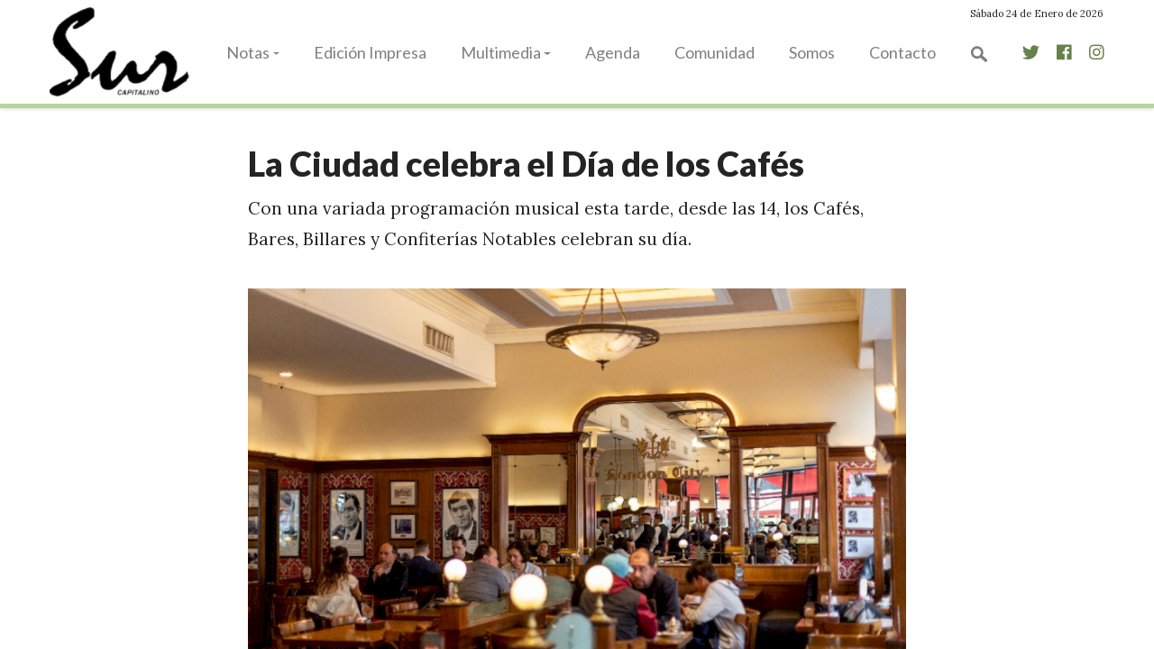

--- FILE ---
content_type: text/html; charset=UTF-8
request_url: https://www.surcapitalino.com.ar/seccion/culturas/ciudad/la-ciudad-celebra-el-dia-de-los-cafes
body_size: 6448
content:
<!DOCTYPE html>
<html lang="es">

	<head>
				
		<meta charset="UTF-8">
		<meta name="viewport" content="width=device-width, initial-scale=1.0">
		    <meta name="description" content="Con una variada programación musical esta tarde, desde las 14, los Cafés, Bares, Billares y Confiterías Notables celebran su d&amp;ia">
		<title>La Ciudad celebra el Día de los Cafés. Sur Capitalino</title>
		<meta http-equiv="Content-Type" content="text/html; charset=utf-8" />
		<meta name="generator" content="remolino.org" />
		<meta name="viewport" content="initial-scale=1.0, maximum-scale=1.0, height=device-height, width=device-width, user-scalable=no">
		
		<link rel="apple-touch-icon" sizes="180x180" href="/bundles/remolinofront/images/favicon/apple-touch-icon.png">
		<link rel="icon" type="image/png" sizes="32x32" href="/bundles/remolinofront/images/favicon/favicon-32x32.png">
		<link rel="icon" type="image/png" sizes="16x16" href="/bundles/remolinofront/images/favicon/favicon-16x16.png">
		<link rel="manifest" href="/bundles/remolinofront/images/favicon/site.webmanifest">
		<link rel="mask-icon" href="/bundles/remolinofront/images/favicon/safari-pinned-tab.svg" color="#333333">
		<meta name="msapplication-TileColor" content="#ffffff">
		<meta name="theme-color" content="#ffffff">

		    <link href="https://www.surcapitalino.com.ar/media/cache/squared_thumbnail_og/images/notas/653aba13b5386294934627.jpeg" rel="image_src" />
    <meta property="og:locale" content="es_AR" />
    <meta property="og:type" content="website" />
    <meta property="og:title" content="La Ciudad celebra el Día de los Cafés. Sur Capitalino" />
    <meta property="og:description" content="Con una variada programación musical esta tarde, desde las 14, los Cafés, Bares, Billares y Confiterías Notables celebran su d&amp;ia" />
    <meta property="og:url" content="https://www.surcapitalino.com.ar/seccion/culturas/ciudad/la-ciudad-celebra-el-dia-de-los-cafes" />
    <meta property="og:image" itemprop="image" content="https://www.surcapitalino.com.ar/media/cache/squared_thumbnail_og/images/notas/653aba13b5386294934627.jpeg" />
    <meta property="og:image:secure_url" itemprop="image" content="https://www.surcapitalino.com.ar/media/cache/squared_thumbnail_og/images/notas/653aba13b5386294934627.jpeg" />
    <meta property="og:image:type" content="image/jpeg" />
    <meta property="og:site_name" content="Sur Capitalino" />
    <meta name="twitter:card" content="summary" />
    <meta name="twitter:description" content="Con una variada programación musical esta tarde, desde las 14, los Cafés, Bares, Billares y Confiterías Notables celebran su d&amp;ia" />
    <meta name="twitter:title" content="La Ciudad celebra el Día de los Cafés. Sur Capitalino" />
		
					<link href="/bundles/remolinofront/css/bootstrap.min.css" rel="stylesheet">
			<link href="/bundles/remolinofront/css/fontawesome-all.min.css" rel="stylesheet">
			<link href="/bundles/remolinofront/css/ipages.css" rel="stylesheet">
			<link href="/bundles/remolinofront/css/magnific-popup.css" rel="stylesheet">
			<link href="/bundles/remolinofront/css/jquery.datetimepicker.min.css" rel="stylesheet">
			<link href="/bundles/remolinofront/css/style.css" rel="stylesheet">
			<link href="https://fonts.googleapis.com/css?family=Lato:400,700,900%7CLora:400,700" rel="stylesheet" >
				
		<!-- Google tag (gtag.js) -->
		<script async src="https://www.googletagmanager.com/gtag/js?id=G-ZTTH89YQQ6"></script>
		<script>
		window.dataLayer = window.dataLayer || [];
		function gtag(){dataLayer.push(arguments);}
		gtag('js', new Date());

		gtag('config', 'G-ZTTH89YQQ6');
		</script>
	</head>

	<body>
	  <div id="preloader">
			<div id="status">&nbsp;</div>
		</div>

		<div id="wrapper" class="home">

			<!-- Nav -->
							
        
<!-- Navbar-->
<div class="site-header trans-03">
    <nav class="navbar navbar-expand-lg navbar-light">
        <div class="container relative">
            <div id="date" data-fecha="24-01-2026"></div>
            <a class="navbar-brand trans-03" href="/"><img class="etcodes-logo trans-03" src="/bundles/remolinofront/images/logo.png" alt="Logo"><img class="etcodes-mobile-logo trans-03" src="/bundles/remolinofront/images/logo.png" alt="Logo"></a>

            <button class="navbar-toggler" type="button" data-toggle="collapse" data-target="#navbarNavDropdown" aria-controls="navbarNavDropdown" aria-expanded="false" aria-label="Toggle navigation"><span class="navbar-toggler-icon"></span></button>

            <div class="collapse navbar-collapse" id="navbarNavDropdown">
                <ul class="navbar-nav ml-auto">
                    
                    <li href="" class="nav-item dropdown trans-03">
                        <a href="#" class="dropdown-toggle nav-link " data-toggle="dropdown" aria-haspopup="true" aria-expanded="false">Notas</a>
                        <div class="dropdown-menu">
                            <a class="dropdown-item " href="/seccion/comuna-4"> Comuna 4</a>
                            <a class="dropdown-item " href="/seccion/la-boca">La Boca </a>
                            <a class="dropdown-item " href="/seccion/barracas">Barracas </a>
                            <a class="dropdown-item " href="/seccion/parque-patricios"> Patricios Patricios </a>
                            <a class="dropdown-item " href="/seccion/pompeya">Pompeya </a>
                            <a class="dropdown-item " href="/seccion/ciudad"> Ciudad</a>
                            <a class="dropdown-item " href="/seccion/opinion"> Opinión</a>
                        </div>
                    </li>
                    
                    <li class="nav-item trans-03"><a class="nav-link " href="/edicion-impresa"> Edición Impresa</a></li>

                    <li class="nav-item dropdown trans-03">
                        <a href="" class="dropdown-toggle nav-link " data-toggle="dropdown" aria-haspopup="true" aria-expanded="false">Multimedia</a>
                        <div class="dropdown-menu">
                            <a class="dropdown-item " href="/notas/audio">Audios</a>
                            <a class="dropdown-item " href="/notas/galeria">Galerías</a>
                            <a class="dropdown-item " href="/notas/video"> Videos </a>
                        </div>
                    </li>

                    <li class="nav-item trans-03"><a class="nav-link " href="/agenda">Agenda </a></li>

                    <li class="nav-item trans-03"><a class="nav-link " href="/comunidad">Comunidad</a></li>

                    <li class="nav-item trans-03 mobile-992"><a class="nav-link " href="/distribucion">Distribución </a></li>
                    
                    <li class="nav-item trans-03"><a class="nav-link " href="/somos">Somos </a></li>

                    <li class="nav-item trans-03"><a class="nav-link " href="/contacto">Contacto </a></li>

                    <li class="nav-item trans-03"><a class="nav-link buscar"><img src="/bundles/remolinofront/images/ico_lupa.svg"><span class="mobile-992">Buscar</span></a></li>
                    
                    <!-- Social nav -->
                    <li class="nav-item-social-nav d-flex align-items-center">
                        <a href="https://twitter.com/surcapitalino" target="_blank"><i class="fab fa-twitter" target="_blank"></i></a>
                        <a href="https://es-la.facebook.com/SurCapitalino/" target="_blank"><i class="fab fa-facebook"></i></a>
                        <a href="https://www.instagram.com/surcapitalino/"><i class="fab fa-instagram" target="_blank"></i></a>
                    </li>
                    
                </ul>
            </div>
        </div>
    </nav>
</div>
<!-- Search nav -->

<div id="buscador" class="buscador trans-03 w-100 bg-white">
    <form id="buscar" class="w-100 h-100 flex f-a-c f-j-c" action="#" >
        <a class="cerrar flex f-a-c f-j-c btn btn-light">X</a>
        <input class="form-control" id="valBuscador" type="text" placeholder="Buscar en Sur Capitalino..." aria-label="Buscar">
        <button type="submit" class="buscar flex f-a-c f-j-c btn btn-light"><img src="/bundles/remolinofront/images/ico_lupa.svg"></button>
    </form>   
</div>

<!-- End Navbar-->

<!-- MID SECTION OPEN -->
<div id="section" class="container-full relative">
    <div class="mobile-openmenu-shadow mobile-992"></div>

			
			<!-- Section -->
			
    
    <div class="blog-post single-post">
        <article>
            <div class="entry-content-wrapper pt-4">
                <div class="entry-content">
                    <div class="entry-media pt-0 pb-0 mt-0 mb-0">
                        <h2>La Ciudad celebra el Día de los Cafés</h2>
                    </div>
                    <div class="entry-copete">
                        <p>Con una variada programaci&oacute;n musical esta tarde, desde las 14, los Caf&eacute;s, Bares, Billares y Confiter&iacute;as Notables celebran su d&iacute;a.</p>
                    </div>
                    
                                            <div class="entry-media pt-4 mb-0"><img src="/images/notas/653aba13b5386294934627.jpeg" alt="La Ciudad celebra el Día de los Cafés"></div>
                                                                                                    
                    <div class="entry-meta-top mt-2 mb-0 text-right">
                        <span class="entry-author"><i class="far fa-user"></i>Sur Capitalino</span>
                        <span class="entry-meta-date"> 
                            <i class="far fa-clock"></i>
                                                        26 de Octubre, 2023
                        </span>
                                            </div>

                    <p>Los&nbsp;Bares Notables de la Ciudad&nbsp;participar&aacute;n de los festejos con una variada&nbsp;programaci&oacute;n musical,&nbsp;con entrada libre y gratuita. Desde las 14 horas y hasta las primeras horas de la noche se realizar&aacute;n, en diferentes bares, shows donde se podr&aacute; disfrutar de m&uacute;sicos de gran trayectoria y j&oacute;venes ganadores del concurso de&nbsp;Bares Notables, que har&aacute;n interpretaciones especiales para esta ocasi&oacute;n.</p>

<p>La Legislatura instituy&oacute; en el a&ntilde;o 2000 est&aacute; fecha como el D&iacute;a de los Caf&eacute;s en honor a la apertura del Caf&eacute; Tortoni un 26 de octubre de 1858&nbsp;para homenajear a estos sitios que son un emblema del patrimonio cultural de Buenos Aires.</p>

<p>Hay 86 &nbsp;Caf&eacute;s, Bares, Billares y Confiter&iacute;as Notables ubicados en 25 barrios porte&ntilde;os, que conservan entre sus paredes historias, an&eacute;cdotas, sabores y aromas que son valorados tanto por residentes como por turistas a lo largo de las d&eacute;cadas.</p>

<p>La shows que celebrar&aacute;n los caf&eacute;s</p>

<p><strong>Charla Patrimonial - &ldquo;Bares Notables al sur&rdquo;. &nbsp;</strong>A las 17 horas en el <strong>Bar El Colonial (Av. Belgrano 599, CABA). </strong>&nbsp;&quot;En el d&iacute;a de los&nbsp;<strong>Bares Notables c</strong>harlaremos sobre ellos, su historia e importancia como testimonio del&nbsp;<strong>patrimonio y la cultura</strong>&nbsp;de&nbsp;<strong>Buenos Aires.</strong>&nbsp;Recorrido virtual por seis bares ubicados en&nbsp;<strong>Montserrat y San Telmo</strong>, como representantes de esta&nbsp;<strong>zona sur</strong>, con sus historias y su presente. Una buena excusa para degustar un rico caf&eacute; conmemorando su d&iacute;a&quot;, explica&nbsp;<strong>Vega.</strong> La actividad es gratuita y sujeta a capacidad del lugar.</p>

<p><strong>Show de Ra&uacute;l Lavi&eacute;. </strong>A las 18.30 horas en la <strong>Confiter&iacute;a La Ideal (Suipacha 384). </strong>Evento oficial organizado por la AHRCC y Ministerio de Cultura GCBA.</p>

<p><strong>Show de Daniela Pantano. </strong>A las 14 horas en <strong>The Brighton (Sarmiento 645). </strong>Daniela Pantano inici&oacute; su formaci&oacute;n a los 10 a&ntilde;os con estudios de danza, canto y teatro.</p>

<p><strong>Show de N&eacute;stor Fabi&aacute;n</strong>. A las 18 horas en <strong>La Biela (Quintana 596).</strong> El cantante de tango repasar&aacute; parte de su popular repertorio y revivir&aacute; versiones de antolog&iacute;a como: El &uacute;ltimo round, Tinta roja, Cord&oacute;n, El &uacute;ltimo caf&eacute;, Contame una historia, Los mareados y Sur.</p>

<p><strong>Show de Fran Cirimele Full Tr&iacute;o</strong>. A las 19 horas en <strong>Caf&eacute; Cort&aacute;zar (Jos&eacute; Antonio Cabrera 3797).</strong> El tr&iacute;o interpretar&aacute; las composiciones de &ldquo;Floresta&rdquo; junto a Sebasti&aacute;n Abt en bater&iacute;a y Mariano Promet en bajo. El show se basa en tres conceptos fundamentales: est&eacute;tica moderna desde el audio con el uso de sonidos sintetizados que crean un ambiente contempor&aacute;neo y vanguardista, paisajes sonoros, que evocan im&aacute;genes mentales, emociones e improvisaci&oacute;n.</p>

<p><strong>Show de Gast&oacute;n Angrisani. </strong>A las 20 horas en <strong>Ocho Esquinas (Av. Forest 1186). </strong>Gast&oacute;n Angrisani dio sus primeros pasos y salt&oacute; a la fama de la mano del grupo Los Moykanos, para luego construir una exitosa carrera solista. En esta ocasi&oacute;n, interpretar&aacute; tangos cl&aacute;sicos.</p>

<p><strong>Show de D&uacute;o El Karmazo</strong>. A las 20 horas en <strong>Caf&eacute; La Poes&iacute;a (Bol&iacute;var 703).</strong> El d&uacute;o de c&aacute;mara &ldquo;El Karmazo&rdquo;, integrado por Juli&aacute;n Socolovsky en guitarra y Tom&aacute;s Di Benedetto en flauta traversa, interpretar&aacute; en concierto un variado repertorio popular, entre obras originales y arreglos de Astor Piazzolla y cl&aacute;sicos del folclore nacional como el &ldquo;Cuchi&rdquo; Leguizam&oacute;n.</p>

<p><strong>Show de Baldomero C&aacute;diz</strong>. A las 20 horas en <strong>El Viejo Buz&oacute;n (Neuqu&eacute;n 1100).</strong> Baldomero C&aacute;diz es un cantante espa&ntilde;ol afincado en Argentina. Con su incomparable voz gitana, la leyenda del flamenco en Argentina, el m&uacute;sico presenta un show &iacute;ntimo y renovado para disfrutar con todos los sentidos.</p>

<p><strong>Show de Marcela Wonder</strong>. A las 20 horas en el <strong>Hotel Savoy, Bar Imperio (Av. Callao 181)</strong>. Marcela Wonder es cantante, compositora y actriz argentina. Actualmente presenta su nuevo single Provocame en Buenos Aires.</p>

<p><strong>Show de Tramazurda.</strong> A las 21 horas en <strong>Boca a Boca (Benito P&eacute;rez Gald&oacute;z 201).</strong> La agrupaci&oacute;n de m&uacute;sica ciudadana est&aacute; formada por: Iv&aacute;n Drljich (guitarra), Maximiliano Vallejos (guitarra), Facundo Nicanor Becerra (guitarra) y Hern&aacute;n Ielapi (guitarr&oacute;n y voz) repasar&aacute;n su original repertorio compuesto por tangos, valses, milongas, candombes y tango.</p>

<p><strong>Show de Tabar&eacute; Leyton</strong>. A las 21 horas en <strong>El Hipop&oacute;tamo (Brasil 401)</strong>. Tabar&eacute; Leyton presenta su nuevo trabajo discogr&aacute;fico Tabar&eacute; Leyton &ndash; Vol. 1, ganador del Premio Graffiti a Mejor disco de tango, que recoge un cancionero exquisito con joyas como el tango &ldquo;Copa de ajenjo&rdquo;, el foxtrot dedicado a &ldquo;Tutankam&oacute;n&rdquo; o una versi&oacute;n criolla del famoso bolero &ldquo;Dos gardenias&rdquo;.</p>

<p><strong>Show de Ana Font&aacute;n.</strong> A las 21 horas en el <strong>Museo Fotogr&aacute;fico Simik,</strong> Bar Palacio <strong>(Federico Lacroze 3901)</strong>. La actriz, cantante y bailarina es directora, creadora y voz de su compa&ntilde;&iacute;a independiente dedicada al tango y expresiones populares argentinas &ldquo;Ana Font&aacute;n Tango Company&rdquo;.</p>

<p>&nbsp;</p>

<p>&nbsp;</p>

<p>&nbsp;</p>
                </div>
            </div>
        </article>
    </div>

			<!-- Footer -->
							<!-- NEWSLETTER -->
<div class="bg-moss pt-8 pb-6 relative h-a">
    <div class="container">
        <div class="row align-items-center">
            <div class="col-lg-6">
                <h3 class="mb-2">Suscribite </h3>
                <p>Dejanos tu email para recibir nuestro newsletter.</p>


&nbsp;
 
                
            </div>
            <div class="col-lg-5 offset-lg-1">
                <form id="form-newsletter">   
                    <div class="input-group">
                        <input class="form-control" type="email" id="email" name="email" placeholder=" Email"  required>
                        <div class="input-group-md-append">
                            <button class="btn btn-dark" type="submit"> Suscribirse</button>
                        </div>
                    </div>
                </form>
            </div>
        </div>
    </div>
</div>

				        <!-- FOOTER -->
        <footer class="site-footer bg-dark all-text-white relative h-a">
            <div class="footer-top-area pt-8 pb-3">
                <div class="container">
                    <div class="row large-gutters">
                        <div class="col-lg-3 mb-4">
                            <h6 class="mb-3"> Sur Capitalino </h6>
                            <p>Noticias barriales de La Boca, Barracas y la Ciudad Autonoma de Buenos Aires.</p> 
                            <ul>
                                <li><a href="/edicion-impresa">Edición Impresa </a></li>
                                <li><a href="/agenda">Agenda </a></li>
                                <li><a href="/distribucion">Distribución </a></li>
                                <li><a href="/somos">Somos </a></li>
                                <li><a href="/contacto">Contacto </a></li>
                            </ul>
                        </div>
                        <div id="contacto" class="col-lg-3 mb-4">
                            <h6 class="mb-3">Notas </h6>
                            <ul>
                                <li><a href="/seccion/comuna-4"> Comuna 4 </a></li>
                                <li><a href="/seccion/la-boca"> La Boca </a></li>
                                <li><a href="/seccion/barracas">Barracas </a></li>
                                <li><a href="/seccion/parque-patricios">Patricios Patricios </a></li>
                                <li><a href="/seccion/pompeya">Pompeya </a></li>
                                <li><a href="/seccion/ciudad">Ciudad </a></li>
                                <li><a href="/seccion/opinion">Opinión </a></li>
                            </ul>
                        </div>
                        <div class="col-lg-3 mb-4">
                            
                            <h6 class="mb-3">Multimedia </h6>
                            <ul>
                                <li><a href="/notas/audio"> Audios </a></li>
                                <li><a href="/notas/galeria"> Galerías </a></li>
                                <li><a href="/notas/video">Videos </a></li>
                            </ul>
                            <br>
                            <p>
                                Director Propietario:

Horacio Edgardo Spalletti.<br />
ISSN: 1852-7825.<br />
Registro de Obra Publicada: 82610934<br />
Actualizaci&oacute;n diaria.
                                <br>
                                                                                                                                                                Edición Nro: 7279<br>
                                Ult. actualización: 24/01/2026
                            </p>
                        </div>
                        <div class="col-lg-3 mb-4">
                            <h6 class="mb-3">Contacto </h6>

                            <p><a href="https://goo.gl/maps/sjWo3RXZ3fSF5mFj8" target="_blank">Lamadrid&nbsp;820,&nbsp;<br />
CABA&nbsp;(C1166ACA),&nbsp;Buenos&nbsp;Aires,<br />
&nbsp;Argentina</a><br />
<a href="mailto:redaccion@surcapitalino.com.ar">redaccion@surcapitalino.com.ar</a><br />
<a href="tel:+541143014504">+54&nbsp;11&nbsp;4301-4504</a></p> 

                            <ul class="list-inline m-0 p-0">
                                <li class="list-inline-item"><a href="https://twitter.com/surcapitalino" target="_blank"><i class="fab fa-twitter" aria-hidden="true"></i></a></li>
                                <li class="list-inline-item"><a href="https://es-la.facebook.com/SurCapitalino/" target="_blank"><i class="fab fa-facebook-f" aria-hidden="true"></i></a></li>
                                <li class="list-inline-item"><a href="https://www.instagram.com/surcapitalino/"><i class="fab fa-instagram" aria-hidden="true"></i></a></li>
                            </ul>
                            <br>
                            <p>
                                Inscripto en el Registro de Medios Vecinales de Comunicación Social de GCBA.
                            </p>
                        </div>
                    </div>
                </div>
            </div>
            <div class="footer-bottom-area py-4">
                <div class="container py-2">
                    <div class="row large-gutters">
                        <div class="col-md-6">
                            <div class="footer-widget">
                                <p class="m-md-0"> © 1991-2022 Sur Capitalino </p>
                            </div>
                        </div>
                        <div class="col-md-6">
                            <div class="footer-widget">
                                <ul class="list-inline m-0 p-0 text-md-right footer-nav">
                                    <li class="list-inline-item mb-0"><a href="https://www.lucadamo.com.ar" target="_blank">Desarrollo: Tomy Lucadamo.</a></li>
                                </ul>
                            </div>
                        </div>
                    </div>
                </div>
            </div>
        </footer>
        <!-- End Footer-->

    <!-- MID SECTION CLOSE -->
    </div>

			
		</div>
		

		
			<!-- javascript files-->
			<script>
				var section = 'home';
			</script>
			<!-- jquery-->
			<script src="/bundles/remolinofront/js/jquery.min.js"></script>
			<!-- lozad js-->
			<script src="/bundles/remolinofront/js/lozad.min.js"></script> 
			<!-- Bootstrap js-->
			<script src="/bundles/remolinofront/js/bootstrap.bundle.min.js"></script>
			<!-- Aos js-->
			<script src="/bundles/remolinofront/js/aos.js"></script>
			<!-- Slick slider js-->
			<script src="/bundles/remolinofront/js/slick.min.js"></script>
			<!-- Magnific popup js-->
			<script src="/bundles/remolinofront/js/jquery.magnific-popup.min.js"></script>

			<!-- CountTo js-->
			<script src="/bundles/remolinofront/js/jquery.countTo.js"></script>
			
			<!-- validate js-->
			<script src="/bundles/remolinofront/js/jquery.validate.js"></script>
			
			<!-- datetimepicker js-->
			<script src="/bundles/remolinofront/js/jquery.datetimepicker.full.min.js"></script>

			<script type="text/javascript" src="/bundles/remolinofront/js/pdf.min.js"></script>
			<script type="text/javascript" src="/bundles/remolinofront/js/jquery.ipages.min.js"></script>

			<script> var urlBase = "/bundles/remolinofront/";</script>

			<!-- Global - Main js-->
			<script src="/bundles/remolinofront/js/global.js"></script>
			<script src="/bundles/remolinofront/js/start.js"></script>

						
			</body>
</html>


--- FILE ---
content_type: text/css
request_url: https://www.surcapitalino.com.ar/bundles/remolinofront/css/ipages.css
body_size: 11390
content:
/*!
  iPages - jQuery Flipbook PDF Viewer Plugin
  @name ipages.css
  @description jQuery plugin for creating a responsive flipbook viewer, support HTML, images and PDF content
  @author Max Lavrentiev
  @site http://www.avirtum.com
  @copyright (c) Max Lavrentiev
*/
#ipgs-scrollbar-listener {
  position: fixed !important;
  margin: 0 !important;
  padding: 0 !important;
  width: 100% !important;
  height: 0 !important;
  bottom: 0 !important;
  border: 0 !important;
  background-color: transparent !important;
  pointer-events: none;
}
@-webkit-keyframes ipgs-loading-animation {
  0% {
    -webkit-transform: rotate(0deg);
            transform: rotate(0deg);
  }
  100% {
    -webkit-transform: rotate(360deg);
            transform: rotate(360deg);
  }
}
@keyframes ipgs-loading-animation {
  0% {
    -webkit-transform: rotate(0deg);
            transform: rotate(0deg);
  }
  100% {
    -webkit-transform: rotate(360deg);
            transform: rotate(360deg);
  }
}
.ipgs {
  position: relative;
  width: 100%;
  height: 250px;
  overflow: hidden;
}
.ipgs.ipgs-ready .ipgs-book-transform {
  display: block;
}
.ipgs.ipgs-fullscreen {
  position: fixed;
  top: 0;
  left: 0;
  right: 0;
  bottom: 0;
  width: auto !important;
  height: auto !important;
}
.ipgs.ipgs-fullscreen .ipgs-stage {
  width: 100% !important;
  height: 100% !important;
}
.ipgs > .ipgs-infobox {
  display: block;
  position: absolute;
  margin: 0;
  padding: 0;
  bottom: 0px;
  right: 0px;
  width: 32px;
  height: 32px;
  background: url([data-uri]);
  border: none;
  outline: none;
  opacity: 0.9;
  text-decoration: none;
  text-shadow: none;
  -webkit-box-shadow: none;
          box-shadow: none;
  z-index: 999;
}
.ipgs > .ipgs-infobox:hover {
  opacity: 1;
  -webkit-box-shadow: none;
          box-shadow: none;
}
.ipgs-stage {
  position: relative;
  width: 100%;
  height: 100%;
  outline: none;
  -webkit-box-sizing: border-box;
          box-sizing: border-box;
}
.ipgs-book-transform {
  display: none;
  position: absolute;
  -webkit-transition: -webkit-transform .3s linear;
  transition: -webkit-transform .3s linear;
  transition: transform .3s linear;
  transition: transform .3s linear, -webkit-transform .3s linear;
  -webkit-transform-origin: 50% 50% 0px;
          transform-origin: 50% 50% 0px;
  will-change: transform;
}
.ipgs-book-transform.ipgs-no-transition {
  -webkit-transition: none;
  transition: none;
}
.ipgs-book-transform .ipgs-book-wrap {
  position: relative;
}
.ipgs-book-transform .ipgs-book-wrap .ipgs-book-size {
  -webkit-transform-origin: 0% 0%;
          transform-origin: 0% 0%;
}
.ipgs-book-transform .ipgs-book-wrap .ipgs-book-size .ipgs-book {
  -webkit-transition: -webkit-transform 200ms linear;
  transition: -webkit-transform 200ms linear;
  transition: transform 200ms linear;
  transition: transform 200ms linear, -webkit-transform 200ms linear;
  will-change: transform;
  -webkit-transform: translateZ(0px);
          transform: translateZ(0px);
  -webkit-perspective: 1500px;
          perspective: 1500px;
}
.ipgs-book-transform .ipgs-book-wrap .ipgs-book-size .ipgs-book.ipgs-no-transition {
  -webkit-transition: none;
  transition: none;
}
.ipgs-stage-move {
  position: absolute;
  top: 0;
  left: 0;
  bottom: 0;
  right: 0;
  pointer-events: none;
}
.ipgs-stage-move.ipgs-active {
  pointer-events: auto;
}
.ipgs-page {
  -webkit-transform-origin: 50% 50%;
          transform-origin: 50% 50%;
  position: absolute;
  -webkit-backface-visibility: hidden;
          backface-visibility: hidden;
  background-position: 50% 50%;
  background-size: 100% 100%;
}
.ipgs-page.ipgs-left {
  -webkit-transform: translateZ(0);
          transform: translateZ(0);
  -webkit-transform-origin: 100% 50%;
          transform-origin: 100% 50%;
}
.ipgs-page.ipgs-right {
  -webkit-transform: translateZ(0);
          transform: translateZ(0);
  -webkit-transform-origin: 0% 50%;
          transform-origin: 0% 50%;
}
.ipgs-page.ipgs-loading .ipgs-preloader {
  opacity: 1;
}
.ipgs-page .ipgs-image {
  position: absolute;
  top: 0;
  left: 0;
  bottom: 0;
  right: 0;
  background-position: 50% 50%;
  background-size: 100% 100%;
  pointer-events: none;
  z-index: 1;
}
.ipgs-page .ipgs-data {
  -webkit-transform-origin: 0 0;
          transform-origin: 0 0;
  position: absolute;
  top: 0;
  left: 0;
  width: 0;
  height: 0;
  z-index: 2;
}
.ipgs-page .ipgs-data .ipgs-layers {
  position: absolute;
  top: 0;
  left: 0;
  width: 100%;
  height: 100%;
}
.ipgs-page .ipgs-data .ipgs-layers .ipgs-layer.ipgs-layer-link {
  display: block;
  -webkit-box-shadow: none;
          box-shadow: none;
  outline: none;
}
.ipgs-page .ipgs-number {
  display: none;
  position: absolute;
  right: 5px;
  bottom: 5px;
  pointer-events: none;
  -webkit-user-select: none;
     -moz-user-select: none;
      -ms-user-select: none;
          user-select: none;
  z-index: 3;
}
.ipgs-page .ipgs-number.ipgs-show {
  display: block;
}
.ipgs-page .ipgs-shadow {
  position: absolute;
  top: 0;
  left: 0;
  bottom: 0;
  right: 0;
  background: #000;
  pointer-events: none;
  opacity: 0;
  z-index: 4;
}
.ipgs-page .ipgs-preloader {
  -webkit-transition: opacity .5s;
  transition: opacity .5s;
  pointer-events: none;
  opacity: 0;
  z-index: 5;
}
.ipgs-page.ipgs-left .ipgs-number {
  left: 5px;
  right: auto;
}
.ipgs-page.ipgs-right .ipgs-number {
  left: auto;
  right: 5px;
}
.ipgs-book-loading,
.ipgs-book-loading-info,
.ipgs-prev-page,
.ipgs-next-page,
.ipgs-thumbnails,
.ipgs-outline,
.ipgs-toolbar,
.ipgs-share {
  display: none;
}
.ipgs-theme-default.ipgs-ready .ipgs-book-loading,
.ipgs-theme-default.ipgs-ready .ipgs-book-loading-info {
  pointer-events: none;
  opacity: 0;
}
.ipgs-theme-default.ipgs-ready .ipgs-toolbar {
  opacity: 1;
  pointer-events: auto;
  -webkit-transform: translate3D(-50%, 0, 0);
          transform: translate3D(-50%, 0, 0);
}
.ipgs-theme-default ::-webkit-scrollbar {
  width: 5px;
}
.ipgs-theme-default ::-webkit-scrollbar-thumb {
  background: rgba(0, 0, 0, 0.6);
  border: none;
}
.ipgs-theme-default ::-webkit-scrollbar-thumb:hover,
.ipgs-theme-default ::-webkit-scrollbar-thumb:active {
  background: rgba(0, 0, 0, 0.9);
}
.ipgs-theme-default ::-webkit-scrollbar-track {
  background: rgba(0, 0, 0, 0.2);
  border: none;
}
.ipgs-theme-default ::-webkit-scrollbar-track:hover,
.ipgs-theme-default ::-webkit-scrollbar-track:active {
  background: rgba(0, 0, 0, 0.3);
}
.ipgs-theme-default ::-webkit-scrollbar-corner {
  background: transparent;
}
.ipgs-theme-default .ipgs-stage {
  background-color: #777;
  -webkit-box-shadow: 0 0 50px rgba(0, 0, 0, 0.5) inset;
          box-shadow: 0 0 50px rgba(0, 0, 0, 0.5) inset;
}
.ipgs-theme-default .ipgs-page {
  background-color: #fff;
}
.ipgs-theme-default .ipgs-page .ipgs-number {
  padding: 2px 7px;
  color: #fff;
  background: rgba(0, 0, 0, 0.3);
  font-family: sans-serif;
  font-size: 12px;
  font-weight: normal;
  border-radius: 5px;
}
.ipgs-theme-default .ipgs-page .ipgs-preloader {
  position: absolute;
  top: 0;
  left: 0;
  bottom: 0;
  right: 0;
}
.ipgs-theme-default .ipgs-page .ipgs-preloader:before {
  content: '';
  position: absolute;
  top: 50%;
  left: 50%;
  width: 28px;
  height: 28px;
  margin: -14px 0 0 -14px;
  background-image: url('[data-uri]');
  background-size: cover;
  -webkit-animation: ipgs-loading-animation 3s infinite linear;
          animation: ipgs-loading-animation 3s infinite linear;
}
.ipgs-theme-default .ipgs-prev-page,
.ipgs-theme-default .ipgs-next-page {
  -webkit-transition: opacity .3s;
  transition: opacity .3s;
  position: absolute;
  display: block;
  top: 50%;
  width: 40px;
  height: 50px;
  margin-top: -25px;
  background-size: 100% 100%;
  background-repeat: no-repeat;
  opacity: 0;
  pointer-events: none;
  cursor: pointer;
  z-index: 1;
}
.ipgs-theme-default .ipgs-prev-page.ipgs-active,
.ipgs-theme-default .ipgs-next-page.ipgs-active {
  opacity: 0.5;
  pointer-events: auto;
}
.ipgs-theme-default .ipgs-prev-page:hover,
.ipgs-theme-default .ipgs-next-page:hover {
  opacity: 0.8;
}
.ipgs-theme-default .ipgs-prev-page {
  left: 10px;
  background-image: url('[data-uri]');
}
.ipgs-theme-default .ipgs-next-page {
  right: 10px;
  background-image: url('[data-uri]');
}
.ipgs-theme-default .ipgs-thumbnails {
  -webkit-transition: all .7s;
  transition: all .7s;
  position: absolute;
  display: block;
  top: 0;
  left: 0;
  bottom: 0;
  width: 150px;
  -webkit-transform: translate3D(-100%, 0, 0);
          transform: translate3D(-100%, 0, 0);
  padding: 0;
  background: rgba(0, 0, 0, 0.6);
  -webkit-box-shadow: 0 0 50px rgba(0, 0, 0, 0.5);
          box-shadow: 0 0 50px rgba(0, 0, 0, 0.5);
  -webkit-box-sizing: border-box;
          box-sizing: border-box;
  text-align: center;
  overflow: auto;
  opacity: 0;
  pointer-events: none;
  z-index: 2;
}
.ipgs-theme-default .ipgs-thumbnails.ipgs-active {
  -webkit-transform: translate3D(0, 0, 0);
          transform: translate3D(0, 0, 0);
  opacity: 1;
  pointer-events: auto;
}
.ipgs-theme-default .ipgs-thumbnails .ipgs-thumb {
  -webkit-transition: all .5s;
  transition: all .5s;
  position: relative;
  display: block;
  margin: 10px auto 0;
  background: #fff;
  background-position: 50% 50%;
  background-size: 100% 100%;
  border: 1px solid rgba(0, 0, 0, 0.9);
  -webkit-box-sizing: border-box;
          box-sizing: border-box;
  cursor: pointer;
}
.ipgs-theme-default .ipgs-thumbnails .ipgs-thumb:last-child {
  margin-bottom: 10px;
}
.ipgs-theme-default .ipgs-thumbnails .ipgs-thumb.ipgs-loading .ipgs-preloader:before {
  opacity: 1;
}
.ipgs-theme-default .ipgs-thumbnails .ipgs-thumb .ipgs-preloader {
  position: absolute;
  top: 0;
  left: 0;
  bottom: 0;
  right: 0;
  pointer-events: none;
}
.ipgs-theme-default .ipgs-thumbnails .ipgs-thumb .ipgs-preloader:before {
  -webkit-transition: opacity .5s;
  transition: opacity .5s;
  opacity: 0;
  content: '';
  position: absolute;
  top: 50%;
  left: 50%;
  width: 24px;
  height: 24px;
  margin: -12px 0 0 -12px;
  background-image: url('[data-uri]');
  background-size: cover;
  -webkit-animation: ipgs-loading-animation 3s infinite linear;
          animation: ipgs-loading-animation 3s infinite linear;
}
.ipgs-theme-default .ipgs-thumbnails .ipgs-thumb .ipgs-number {
  position: absolute;
  right: 5px;
  bottom: 5px;
  padding: 2px 7px;
  color: #fff;
  background: rgba(0, 0, 0, 0.5);
  font-family: sans-serif;
  font-size: 12px;
  font-weight: normal;
  border-radius: 5px;
  pointer-events: none;
  -webkit-user-select: none;
     -moz-user-select: none;
      -ms-user-select: none;
          user-select: none;
}
.ipgs-theme-default .ipgs-outline {
  -webkit-transition: all .7s;
  transition: all .7s;
  position: absolute;
  display: block;
  top: 0;
  left: 0;
  bottom: 0;
  width: 250px;
  -webkit-transform: translate3D(-100%, 0, 0);
          transform: translate3D(-100%, 0, 0);
  padding: 10px 15px;
  background: rgba(0, 0, 0, 0.6);
  -webkit-box-shadow: 0 0 50px rgba(0, 0, 0, 0.5);
          box-shadow: 0 0 50px rgba(0, 0, 0, 0.5);
  -webkit-box-sizing: border-box;
          box-sizing: border-box;
  text-align: left;
  overflow: auto;
  opacity: 0;
  pointer-events: none;
  z-index: 3;
}
.ipgs-theme-default .ipgs-outline.ipgs-active {
  -webkit-transform: translate3D(0, 0, 0);
          transform: translate3D(0, 0, 0);
  opacity: 1;
  pointer-events: auto;
}
.ipgs-theme-default .ipgs-outline .ipgs-bookmark {
  position: relative;
  -webkit-transition: all .2s;
  transition: all .2s;
  color: rgba(255, 255, 255, 0.8);
  font-size: 14px;
  line-height: 20px;
  text-shadow: 1px 1px 0 rgba(0, 0, 0, 0.7);
  cursor: pointer;
}
.ipgs-theme-default .ipgs-outline .ipgs-bookmark > .ipgs-state {
  position: absolute;
  display: none;
  top: 0;
  left: 0;
  -webkit-transform: translate3D(-100%, 0, 0);
          transform: translate3D(-100%, 0, 0);
  padding: 0 2px;
  font-size: 18px;
}
.ipgs-theme-default .ipgs-outline .ipgs-bookmark > .ipgs-state:hover {
  color: #ffffff;
}
.ipgs-theme-default .ipgs-outline .ipgs-bookmark > .ipgs-state:before {
  content: '-';
}
.ipgs-theme-default .ipgs-outline .ipgs-bookmark > .ipgs-link:hover {
  color: #ffffff;
}
.ipgs-theme-default .ipgs-outline .ipgs-bookmark .ipgs-bookmarks {
  display: block;
  padding-left: 15px;
}
.ipgs-theme-default .ipgs-outline .ipgs-bookmark.ipgs-folded .ipgs-bookmarks {
  display: none;
}
.ipgs-theme-default .ipgs-outline .ipgs-bookmark.ipgs-folded > .ipgs-state:before {
  content: '+';
}
.ipgs-theme-default .ipgs-outline .ipgs-bookmark.ipgs-has-childs > .ipgs-state {
  display: block;
}
.ipgs-theme-default .ipgs-toolbar {
  -webkit-transition: all .7s;
  transition: all .7s;
  display: -webkit-box;
  display: -ms-flexbox;
  display: flex;
  position: absolute;
  -webkit-transform: translate3D(-50%, 50px, 0);
          transform: translate3D(-50%, 50px, 0);
  left: 50%;
  bottom: 10px;
  background-color: #f7f7f7;
  border: 1px solid #ffffff;
  -webkit-box-shadow: 0 1px 4px rgba(0, 0, 0, 0.3);
          box-shadow: 0 1px 4px rgba(0, 0, 0, 0.3);
  border-radius: 5px;
  opacity: 0;
  pointer-events: none;
  z-index: 4;
}
.ipgs-theme-default .ipgs-share {
  -webkit-transition: all .7s;
  transition: all .7s;
  position: absolute;
  display: -webkit-box;
  display: -ms-flexbox;
  display: flex;
  -webkit-box-align: center;
      -ms-flex-align: center;
          align-items: center;
  -webkit-box-pack: center;
      -ms-flex-pack: center;
          justify-content: center;
  top: 0;
  left: 0;
  bottom: 0;
  right: 0;
  background: rgba(0, 0, 0, 0.5);
  font-size: 12px;
  opacity: 0;
  pointer-events: none;
  z-index: 5;
}
.ipgs-theme-default .ipgs-share.ipgs-active {
  opacity: 1;
  pointer-events: auto;
}
.ipgs-theme-default .ipgs-share.ipgs-active .ipgs-share-dialog {
  -webkit-transform: translate3D(0, 0, 0);
          transform: translate3D(0, 0, 0);
}
.ipgs-theme-default .ipgs-share .ipgs-share-dialog {
  -webkit-transition: all .7s;
  transition: all .7s;
  -webkit-transform: translate3D(0, 50px, 0);
          transform: translate3D(0, 50px, 0);
  padding: 5px 15px;
  color: #262626;
  background: #fff;
  border-radius: 5px;
  -webkit-box-shadow: 0 0 15px rgba(0, 0, 0, 0.5);
          box-shadow: 0 0 15px rgba(0, 0, 0, 0.5);
}
.ipgs-theme-default .ipgs-share .ipgs-share-dialog .ipgs-share-header {
  padding: 10px 0 0;
  font-size: 14px;
  font-weight: bold;
  text-align: center;
}
.ipgs-theme-default .ipgs-share .ipgs-share-dialog .ipgs-share-controls {
  display: -webkit-box;
  display: -ms-flexbox;
  display: flex;
  -webkit-box-align: center;
      -ms-flex-align: center;
          align-items: center;
  -webkit-box-pack: center;
      -ms-flex-pack: center;
          justify-content: center;
  padding: 10px;
}
.ipgs-theme-default .ipgs-share .ipgs-share-dialog .ipgs-share-controls .ipgs-share-icon-facebook,
.ipgs-theme-default .ipgs-share .ipgs-share-dialog .ipgs-share-controls .ipgs-share-icon-twitter,
.ipgs-theme-default .ipgs-share .ipgs-share-dialog .ipgs-share-controls .ipgs-share-icon-google,
.ipgs-theme-default .ipgs-share .ipgs-share-dialog .ipgs-share-controls .ipgs-share-icon-linkedin,
.ipgs-theme-default .ipgs-share .ipgs-share-dialog .ipgs-share-controls .ipgs-share-icon-email {
  -webkit-transition: all .3s;
  transition: all .3s;
  display: block;
  width: 20px;
  height: 20px;
  margin: 0 5px;
  background-position: 50% 50%;
  background-repeat: no-repeat;
  opacity: 0.7;
  cursor: pointer;
}
.ipgs-theme-default .ipgs-share .ipgs-share-dialog .ipgs-share-controls .ipgs-share-icon-facebook:hover,
.ipgs-theme-default .ipgs-share .ipgs-share-dialog .ipgs-share-controls .ipgs-share-icon-twitter:hover,
.ipgs-theme-default .ipgs-share .ipgs-share-dialog .ipgs-share-controls .ipgs-share-icon-google:hover,
.ipgs-theme-default .ipgs-share .ipgs-share-dialog .ipgs-share-controls .ipgs-share-icon-linkedin:hover,
.ipgs-theme-default .ipgs-share .ipgs-share-dialog .ipgs-share-controls .ipgs-share-icon-email:hover {
  opacity: 1;
}
.ipgs-theme-default .ipgs-share .ipgs-share-dialog .ipgs-share-controls .ipgs-share-icon-facebook {
  background-image: url('[data-uri]');
}
.ipgs-theme-default .ipgs-share .ipgs-share-dialog .ipgs-share-controls .ipgs-share-icon-twitter {
  background-image: url('[data-uri]');
}
.ipgs-theme-default .ipgs-share .ipgs-share-dialog .ipgs-share-controls .ipgs-share-icon-google {
  background-image: url('[data-uri]');
}
.ipgs-theme-default .ipgs-share .ipgs-share-dialog .ipgs-share-controls .ipgs-share-icon-linkedin {
  background-image: url('[data-uri]');
}
.ipgs-theme-default .ipgs-share .ipgs-share-dialog .ipgs-share-controls .ipgs-share-icon-email {
  background-image: url('[data-uri]');
}
.ipgs-theme-default .ipgs-book-loading {
  -webkit-transition: opacity .5s;
  transition: opacity .5s;
  position: absolute;
  display: block;
  top: 0;
  left: 0;
  bottom: 0;
  right: 0;
  background: rgba(0, 0, 0, 0.5);
  z-index: 6;
}
.ipgs-theme-default .ipgs-book-loading:before {
  content: '';
  position: absolute;
  top: 50%;
  left: 50%;
  width: 32px;
  height: 32px;
  margin: -16px 0 0 -16px;
  background-image: url('[data-uri]');
  background-size: cover;
  -webkit-animation: ipgs-loading-animation 3s infinite linear;
          animation: ipgs-loading-animation 3s infinite linear;
}
.ipgs-theme-default .ipgs-book-loading-info {
  position: absolute;
  top: 50%;
  left: 50%;
  padding: 5px 15px;
  color: rgba(255, 255, 255, 0.8);
  background: rgba(0, 0, 0, 0.5);
  font-size: 12px;
  border-radius: 5px;
  -webkit-transform: translate3D(-50%, 30px, 0);
          transform: translate3D(-50%, 30px, 0);
  -webkit-user-select: none;
     -moz-user-select: none;
      -ms-user-select: none;
          user-select: none;
  z-index: 7;
}
.ipgs-theme-default .ipgs-book-loading-info.ipgs-active {
  display: block;
}
.ipgs-theme-default .ipgs-control-gotofirst,
.ipgs-theme-default .ipgs-control-prev,
.ipgs-theme-default .ipgs-control-pagenumber,
.ipgs-theme-default .ipgs-control-next,
.ipgs-theme-default .ipgs-control-gotolast,
.ipgs-theme-default .ipgs-control-outline,
.ipgs-theme-default .ipgs-control-thumbnails,
.ipgs-theme-default .ipgs-control-zoom-in,
.ipgs-theme-default .ipgs-control-zoom-out,
.ipgs-theme-default .ipgs-control-zoom-default,
.ipgs-theme-default .ipgs-control-fullscreen,
.ipgs-theme-default .ipgs-control-share,
.ipgs-theme-default .ipgs-control-optional,
.ipgs-theme-default .ipgs-control-download,
.ipgs-theme-default .ipgs-control-sound {
  position: relative;
}
.ipgs-theme-default .ipgs-control-gotofirst.ipgs-hidden,
.ipgs-theme-default .ipgs-control-prev.ipgs-hidden,
.ipgs-theme-default .ipgs-control-pagenumber.ipgs-hidden,
.ipgs-theme-default .ipgs-control-next.ipgs-hidden,
.ipgs-theme-default .ipgs-control-gotolast.ipgs-hidden,
.ipgs-theme-default .ipgs-control-outline.ipgs-hidden,
.ipgs-theme-default .ipgs-control-thumbnails.ipgs-hidden,
.ipgs-theme-default .ipgs-control-zoom-in.ipgs-hidden,
.ipgs-theme-default .ipgs-control-zoom-out.ipgs-hidden,
.ipgs-theme-default .ipgs-control-zoom-default.ipgs-hidden,
.ipgs-theme-default .ipgs-control-fullscreen.ipgs-hidden,
.ipgs-theme-default .ipgs-control-share.ipgs-hidden,
.ipgs-theme-default .ipgs-control-optional.ipgs-hidden,
.ipgs-theme-default .ipgs-control-download.ipgs-hidden,
.ipgs-theme-default .ipgs-control-sound.ipgs-hidden {
  display: none;
}
.ipgs-theme-default .ipgs-control-gotofirst.ipgs-disable,
.ipgs-theme-default .ipgs-control-prev.ipgs-disable,
.ipgs-theme-default .ipgs-control-pagenumber.ipgs-disable,
.ipgs-theme-default .ipgs-control-next.ipgs-disable,
.ipgs-theme-default .ipgs-control-gotolast.ipgs-disable,
.ipgs-theme-default .ipgs-control-outline.ipgs-disable,
.ipgs-theme-default .ipgs-control-thumbnails.ipgs-disable,
.ipgs-theme-default .ipgs-control-zoom-in.ipgs-disable,
.ipgs-theme-default .ipgs-control-zoom-out.ipgs-disable,
.ipgs-theme-default .ipgs-control-zoom-default.ipgs-disable,
.ipgs-theme-default .ipgs-control-fullscreen.ipgs-disable,
.ipgs-theme-default .ipgs-control-share.ipgs-disable,
.ipgs-theme-default .ipgs-control-optional.ipgs-disable,
.ipgs-theme-default .ipgs-control-download.ipgs-disable,
.ipgs-theme-default .ipgs-control-sound.ipgs-disable {
  opacity: 0.3;
}
.ipgs-theme-default .ipgs-control-gotofirst.ipgs-active,
.ipgs-theme-default .ipgs-control-prev.ipgs-active,
.ipgs-theme-default .ipgs-control-pagenumber.ipgs-active,
.ipgs-theme-default .ipgs-control-next.ipgs-active,
.ipgs-theme-default .ipgs-control-gotolast.ipgs-active,
.ipgs-theme-default .ipgs-control-outline.ipgs-active,
.ipgs-theme-default .ipgs-control-thumbnails.ipgs-active,
.ipgs-theme-default .ipgs-control-zoom-in.ipgs-active,
.ipgs-theme-default .ipgs-control-zoom-out.ipgs-active,
.ipgs-theme-default .ipgs-control-zoom-default.ipgs-active,
.ipgs-theme-default .ipgs-control-fullscreen.ipgs-active,
.ipgs-theme-default .ipgs-control-share.ipgs-active,
.ipgs-theme-default .ipgs-control-optional.ipgs-active,
.ipgs-theme-default .ipgs-control-download.ipgs-active,
.ipgs-theme-default .ipgs-control-sound.ipgs-active {
  background-color: rgba(0, 0, 0, 0.1);
}
.ipgs-theme-default .ipgs-control-pagenumber.ipgs-pagenumber-input .ipgs-pagenumber-label {
  opacity: 0;
  pointer-events: none;
}
.ipgs-theme-default .ipgs-control-pagenumber.ipgs-pagenumber-input .ipgs-pagenumber-input {
  opacity: 1;
  pointer-events: auto;
}
.ipgs-theme-default .ipgs-control-pagenumber .ipgs-pagenumber-label {
  display: block;
  min-width: 40px;
  margin: 15px 5px;
  line-height: 14px;
  font-size: 14px;
  text-align: center;
  white-space: nowrap;
  opacity: 0.7;
  cursor: pointer;
}
.ipgs-theme-default .ipgs-control-pagenumber .ipgs-pagenumber-label:hover {
  opacity: 1;
}
.ipgs-theme-default .ipgs-control-pagenumber .ipgs-pagenumber-input {
  display: block;
  position: absolute;
  top: 50%;
  -webkit-transform: translate3D(0, -50%, 0);
          transform: translate3D(0, -50%, 0);
  width: 100%;
  margin: 0;
  padding: 5px 0;
  background-color: #fff;
  border: 1px solid #c4c4c4;
  border-radius: 5px;
  outline: none;
  line-height: 14px;
  font-size: 14px;
  text-align: center;
  -webkit-box-sizing: border-box;
          box-sizing: border-box;
  opacity: 0;
  pointer-events: none;
}
.ipgs-theme-default .ipgs-control-optional .ipgs-optional-bar {
  -webkit-transition: all .3s;
  transition: all .3s;
  position: absolute;
  -webkit-transform: translate3D(-50%, -120%, 0);
          transform: translate3D(-50%, -120%, 0);
  top: 0;
  left: 50%;
  background-color: #f7f7f7;
  border: 1px solid #ffffff;
  -webkit-box-shadow: 0 1px 4px rgba(0, 0, 0, 0.5);
          box-shadow: 0 1px 4px rgba(0, 0, 0, 0.5);
  border-radius: 5px;
  opacity: 0;
  pointer-events: none;
}
.ipgs-theme-default .ipgs-control-optional .ipgs-optional-bar:after,
.ipgs-theme-default .ipgs-control-optional .ipgs-optional-bar:before {
  position: absolute;
  content: ' ';
  top: 100%;
  left: 50%;
  height: 0;
  width: 0;
  border: solid transparent;
  pointer-events: none;
}
.ipgs-theme-default .ipgs-control-optional .ipgs-optional-bar:after {
  border-top-color: #f7f7f7;
  border-width: 7px;
  margin-left: -7px;
}
.ipgs-theme-default .ipgs-control-optional .ipgs-optional-bar:before {
  border-top-color: #f7f7f7;
  border-width: 7px;
  margin-left: -7px;
}
.ipgs-theme-default .ipgs-control-optional .ipgs-optional-bar.ipgs-active {
  -webkit-transform: translate3D(-50%, -100%, 0);
          transform: translate3D(-50%, -100%, 0);
  opacity: 1;
  pointer-events: auto;
}
.ipgs-theme-default .ipgs-icon-gotofirst,
.ipgs-theme-default .ipgs-icon-prev,
.ipgs-theme-default .ipgs-icon-next,
.ipgs-theme-default .ipgs-icon-gotolast,
.ipgs-theme-default .ipgs-icon-outline,
.ipgs-theme-default .ipgs-icon-thumbnails,
.ipgs-theme-default .ipgs-icon-zoom-in,
.ipgs-theme-default .ipgs-icon-zoom-out,
.ipgs-theme-default .ipgs-icon-zoom-default,
.ipgs-theme-default .ipgs-icon-fullscreen,
.ipgs-theme-default .ipgs-icon-share,
.ipgs-theme-default .ipgs-icon-optional,
.ipgs-theme-default .ipgs-icon-download,
.ipgs-theme-default .ipgs-icon-sound {
  -webkit-transition: all .3s;
  transition: all .3s;
  display: block;
  width: 20px;
  height: 20px;
  margin: 12px 5px;
  background-position: 50% 50%;
  background-repeat: no-repeat;
  opacity: 0.7;
  cursor: pointer;
}
.ipgs-theme-default .ipgs-icon-gotofirst:hover,
.ipgs-theme-default .ipgs-icon-prev:hover,
.ipgs-theme-default .ipgs-icon-next:hover,
.ipgs-theme-default .ipgs-icon-gotolast:hover,
.ipgs-theme-default .ipgs-icon-outline:hover,
.ipgs-theme-default .ipgs-icon-thumbnails:hover,
.ipgs-theme-default .ipgs-icon-zoom-in:hover,
.ipgs-theme-default .ipgs-icon-zoom-out:hover,
.ipgs-theme-default .ipgs-icon-zoom-default:hover,
.ipgs-theme-default .ipgs-icon-fullscreen:hover,
.ipgs-theme-default .ipgs-icon-share:hover,
.ipgs-theme-default .ipgs-icon-optional:hover,
.ipgs-theme-default .ipgs-icon-download:hover,
.ipgs-theme-default .ipgs-icon-sound:hover {
  opacity: 1;
}
.ipgs-theme-default .ipgs-icon-gotofirst {
  background-image: url('[data-uri]');
}
.ipgs-theme-default .ipgs-icon-prev {
  background-image: url('[data-uri]');
}
.ipgs-theme-default .ipgs-icon-next {
  background-image: url('[data-uri]');
}
.ipgs-theme-default .ipgs-icon-gotolast {
  background-image: url('[data-uri]');
}
.ipgs-theme-default .ipgs-icon-outline {
  background-image: url('[data-uri]');
}
.ipgs-theme-default .ipgs-icon-thumbnails {
  background-image: url('[data-uri]');
}
.ipgs-theme-default .ipgs-icon-zoom-in {
  background-image: url('[data-uri]');
}
.ipgs-theme-default .ipgs-icon-zoom-out {
  background-image: url('[data-uri]');
}
.ipgs-theme-default .ipgs-icon-zoom-default {
  background-image: url('[data-uri]');
}
.ipgs-theme-default .ipgs-icon-fullscreen {
  background-image: url('[data-uri]');
}
.ipgs-theme-default .ipgs-icon-share {
  background-image: url('[data-uri]');
}
.ipgs-theme-default .ipgs-icon-optional {
  background-image: url('[data-uri]');
}
.ipgs-theme-default .ipgs-icon-download {
  /* background-image: url('[data-uri]'); */

  background-image: url("data:image/svg+xml,%3C%3Fxml version='1.0' encoding='UTF-8' %3F%3E%3C!DOCTYPE svg PUBLIC '-//W3C//DTD SVG 1.1//EN' 'http://www.w3.org/Graphics/SVG/1.1/DTD/svg11.dtd'%3E%3Csvg width='auto' height='16px' viewBox='0 0 640 630' version='1.1' xmlns='http://www.w3.org/2000/svg'%3E%3Cg id='%23000000ff'%3E%3Cpath fill='%23000000' opacity='1.00' d=' M 302.03 1.02 C 314.01 0.97 325.99 0.96 337.98 1.02 C 338.27 136.20 337.52 271.39 338.35 406.57 C 374.34 370.49 409.32 333.41 445.14 297.15 C 454.92 286.21 465.40 275.94 475.93 265.73 C 484.76 274.11 494.00 282.08 502.35 290.96 C 476.04 318.12 449.96 345.48 423.32 372.32 C 411.08 386.39 396.94 398.64 384.58 412.60 C 373.89 424.23 362.00 434.72 351.58 446.60 C 341.39 457.75 330.03 467.76 319.96 479.01 C 308.11 465.87 294.81 454.14 283.08 440.91 C 272.39 429.27 260.52 418.77 250.08 406.91 C 212.56 368.30 174.94 329.81 137.65 290.99 C 145.98 282.08 155.08 273.96 164.05 265.72 C 175.93 277.25 187.71 288.90 198.81 301.19 C 233.39 336.03 267.03 371.77 301.64 406.57 C 302.50 271.40 301.72 136.20 302.03 1.02 Z' /%3E%3Cpath fill='%23000000' opacity='1.00' d=' M 0.00 329.98 C 12.32 329.96 24.64 330.02 36.96 330.02 C 37.09 408.69 36.93 487.37 36.99 566.04 C 36.76 573.47 37.54 582.17 43.66 587.33 C 49.01 593.29 57.75 592.53 64.96 593.01 C 234.98 592.99 405.02 593.00 575.04 593.01 C 582.65 592.57 592.17 593.22 597.33 586.32 C 602.99 580.76 603.24 572.40 603.07 565.03 C 602.98 486.70 602.95 408.36 603.03 330.03 C 615.35 330.01 627.67 329.96 640.00 329.98 L 640.00 575.59 C 638.56 590.87 632.24 606.25 619.97 615.97 C 610.76 624.42 598.60 628.36 586.45 630.00 L 53.43 630.00 C 36.78 628.27 20.49 620.14 10.81 606.20 C 3.93 597.39 1.56 586.28 0.00 575.47 L 0.00 329.98 Z' /%3E%3C/g%3E%3C/svg%3E%0A");
}
.ipgs-theme-default .ipgs-icon-sound {
  background-image: url('[data-uri]');
}


--- FILE ---
content_type: text/css
request_url: https://www.surcapitalino.com.ar/bundles/remolinofront/css/style.css
body_size: 13514
content:
@charset "UTF-8";

/*!
Template Name: Tahreer
Template URI: http://energeticthemes.com/templates/tahreer/
Author: EnergeticThemes
Author URI: https://amjadalii.com
Description: A Template for Magazine, Blog and Shop.
Version: 1.0.0
License: GNU General Public License v2 or later
License URI: http://www.gnu.org/licenses/gpl-2.0.html
*/
/*--------------------------------------------------------------
TABLE OF CONTENTS:
----------------------------------------------------------------
# Layout
	## Main
	## Header
	## Page main title
	## Footer
	## Posts
	## Shop
	## Components
	## Search
# Elements
	## Accordion
	## Quote
	## Countdown
# Blocks
	## Member content - Team member
	## Pricing table
	## Quote
	## Testimonials
# Modules
	## Slider
# Comments
# 404
# Widgets
# Utilities
*/
/*** Websites languages direction ***/
html {
  height: 100%;
  width: 100%;
  font-size: 19px;
  overflow: hidden;
  position: relative;
}

body {
  height: 100%;
  width: 100%;
  /* overflow-x: hidden; */
  overflow: hidden;
  position: relative;
}

html,
body {
  /* box-sizing: content-box; */
  box-sizing: border-box;
}

/* PRELOADER */

#preloader {
  background-color: #fff;
  bottom: 0;
  position: fixed;
  height: 100%;
  left: 0;
  right: 0;
  top: 0;
  width: 100vw;
  z-index: 99999999
}

#preloader #status {
  background: url('../images/status.gif') no-repeat center;
  height: 200px;
  margin: -100px 0 0 -100px;
  left: 50%;
  position: absolute;
  top: 50%;
  width: 200px
}


#wrapper {
  width: 100vw;
  height: 100%;
  position: relative;
  overflow-x: hidden;
  overflow-anchor: none;
}

#section {
  width: 100vw;
  height: 100%;
  /* padding-top: 80px; */
  box-sizing: content-box;
}
.somos #section{
  height: auto;
}

img {
  max-width: 100%;
  width: 100%;
  height: auto;
}

.navbar-light .navbar-nav .nav-link:hover,
.navbar-light .navbar-nav .nav-link:focus {
  /* color: rgba(0, 0, 0, 0.8); */
  color: #b7d69b;
}

a:hover{
  color: #b7d69b;
}

/*--------------------------------------------------------------
# Layout
--------------------------------------------------------------*/
/*--------------------------------------------------------------
# Main
--------------------------------------------------------------*/
.relative {
  position: relative !important;
}

figure {
  position: relative;
}

.container {
  height: auto;
}

.container-full {
  width: 100vw;
}

.trans-03 {
  transition: all 0.3s ease !important;
}

[dir='rtl'] body {
  text-align: right;
}

.site-content {
  overflow: hidden;
  z-index: 2;
  padding-top: 3em;
}

.entry-media.play::before{
  content: '';
  position: absolute;
  top: 0;
  left: 0;
  width: 100%;
  height: 100%;
  background: url(../images/ico_play.svg) no-repeat center center;
  background-size: 50px;
  z-index: 2;
}

.entry-media,
.entry-header,
.entry-footer,
.container-small {
  max-width: 770px;
  margin-left: auto;
  margin-right: auto;
  padding-left: 20px;
  padding-right: 20px;
}

.entry-media {
  max-width: 1200px;
}

.entry-content{
  word-break: break-word;
}

.entry-content-wrapper .entry-content .entry-copete{
  margin: 10px auto !important;
}
.entry-content-wrapper .entry-content .entry-copete p{
  font-size: 1rem;
}

.entry-content>*,
.entry-summary>* {
  margin: 20px auto;
  max-width: 770px;
}

.entry-content>*:not(ul):not(ol):not(dl),
.entry-summary>*:not(ul):not(ol):not(dl) {
  padding-left: 20px;
  padding-right: 20px;
}

@media screen and (min-width: 769px) {

  .entry-content>*,
  .entry-summary>* {
    margin-bottom: 10px;
    margin-top: 10px;
  }
}

.entry-content>*:not(p):not(ul):not(ol),
.entry-summary>*:not(p):not(ul):not(ol) {
  margin: 32px auto;
}

@media screen and (min-width: 769px) {

  .entry-content>*:not(p):not(ul):not(ol),
  .entry-summary>*:not(p):not(ul):not(ol) {
    margin-bottom: 20px;
    margin-top: 0px;
  }
}

.entry-content>*:first-child,
.entry-summary>*:first-child {
  margin-top: 0 !important;
}

.entry-content>*:last-child,
.entry-summary>*:last-child {
  margin-bottom: 0 !important;
}

.entry-content>*>*:first-child,
.entry-summary>*>*:first-child {
  margin-top: 0;
}

.entry-content>*>*:last-child,
.entry-summary>*>*:last-child {
  margin-bottom: 0;
}

.entry-content>*.alignwide,
.entry-summary>*.alignwide {
  max-width: 1200px;
}

@media screen and (min-width: 769px) {

  .entry-content>*.alignwide,
  .entry-summary>*.alignwide {
    margin-bottom: 50px;
    margin-top: 50px;
  }
}

.entry-content>*.alignfull,
.entry-summary>*.alignfull {
  margin: 40px 0;
  max-width: 100% !important;
  padding-left: 0;
  padding-right: 0;
}

@media screen and (min-width: 769px) {

  .entry-content>*.alignfull,
  .entry-summary>*.alignfull {
    margin-bottom: 60px;
    margin-top: 60px;
  }
}

.entry-content>*.alignleft,
.entry-summary>*.alignleft {
  margin-right: 20px;
  max-width: 100%;
}

@media screen and (min-width: 499px) {

  .entry-content>*.alignleft,
  .entry-summary>*.alignleft {
    float: left;
    margin-right: 40px;
    margin-top: 0;
    max-width: 300px !important;
  }
}

@media screen and (min-width: 769px) {

  .entry-content>*.alignleft,
  .entry-summary>*.alignleft {
    margin-left: calc(50% - 365px);
  }
}

.entry-content>*.alignright,
.entry-summary>*.alignright {
  margin-left: 20px;
}

@media screen and (min-width: 499px) {

  .entry-content>*.alignright,
  .entry-summary>*.alignright {
    float: right;
    margin-left: 40px;
    margin-top: 0;
    max-width: 300px !important;
  }
}

@media screen and (min-width: 769px) {

  .entry-content>*.alignright,
  .entry-summary>*.alignright {
    margin-right: calc(50% - 365px);
  }
}

@media screen and (max-width: 498px) {

  .entry-content>* .alignleft>figcaption,
  .entry-content>* .alignright>figcaption,
  .entry-summary>* .alignleft>figcaption,
  .entry-summary>* .alignright>figcaption {
    display: block !important;
  }
}

.entry-content>img {
  display: block;
}

.container .entry-media,
.container .entry-header,
.container .entry-footer,
.container .container-small,
.container .entry-content>*,
.container .entry-summary>*,
.container-fluid .entry-media,
.container-fluid .entry-header,
.container-fluid .entry-footer,
.container-fluid .container-small,
.container-fluid .entry-content>*,
.container-fluid .entry-summary>* {
  padding-left: 0;
  padding-right: 0;
}

.entry-content h1,
.entry-content h2,
.entry-content h3,
.entry-content h4,
.entry-content h5,
.entry-content h6 {
  margin-bottom: 0 !important;
  padding-top: 10px;
  position: relative;
}

.entry-content h1:target::before,
.entry-content h2:target::before,
.entry-content h3:target::before,
.entry-content h4:target::before,
.entry-content h5:target::before,
.entry-content h6:target::before {
  border-left: 5px solid #f2f2f2;
  content: "";
  height: 50%;
  height: calc(100% - 5px);
  left: 0;
  position: absolute;
  top: 5px;
}

.entry-content h1+p,
.entry-content h2+p,
.entry-content h3+p,
.entry-content h4+p,
.entry-content h5+p,
.entry-content h6+p {
  margin-top: 15px;
}

.entry-content h1+ul,
.entry-content h1+ol,
.entry-content h2+ul,
.entry-content h2+ol,
.entry-content h3+ul,
.entry-content h3+ol,
.entry-content h4+ul,
.entry-content h4+ol,
.entry-content h5+ul,
.entry-content h5+ol,
.entry-content h6+ul,
.entry-content h6+ol {
  margin-top: 15px;
}

.entry-content h1+.wp-block-image,
.entry-content h1+.wp-block-gallery,
.entry-content h2+.wp-block-image,
.entry-content h2+.wp-block-gallery,
.entry-content h3+.wp-block-image,
.entry-content h3+.wp-block-gallery,
.entry-content h4+.wp-block-image,
.entry-content h4+.wp-block-gallery,
.entry-content h5+.wp-block-image,
.entry-content h5+.wp-block-gallery,
.entry-content h6+.wp-block-image,
.entry-content h6+.wp-block-gallery {
  margin-top: 25px !important;
}

.entry-content h1+div[class*="blockgallery"],
.entry-content h2+div[class*="blockgallery"],
.entry-content h3+div[class*="blockgallery"],
.entry-content h4+div[class*="blockgallery"],
.entry-content h5+div[class*="blockgallery"],
.entry-content h6+div[class*="blockgallery"] {
  margin-top: 25px;
}

@media (min-width: 576px) {
  .large-gutters {
    margin-right: -25px;
    margin-left: -25px;
  }

  .large-gutters>.col,
  .large-gutters>[class*='col-'] {
    padding-right: 25px;
    padding-left: 25px;
  }
}

.small-gutters {
  margin-right: -5px;
  margin-left: -5px;
}

.small-gutters>.col,
.small-gutters>[class*='col-'] {
  padding-right: 5px;
  padding-left: 5px;
}

.gallery-gutters {
  margin: -15px;
  display: -webkit-box;
  display: -ms-flexbox;
  display: -webkit-flex;
  display: flex;
  -ms-flex-wrap: wrap;
  -webkit-flex-wrap: wrap;
  flex-wrap: wrap;
}

.gallery-gutters>.col,
.gallery-gutters>[class*='col-'] {
  padding: 15px;
}

.small-gallery-gutters {
  margin: -5px;
}

.small-gallery-gutters>.col,
.small-gallery-gutters>[class*='col-'] {
  padding: 5px;
}

.xs-gallery-gutters {
  margin: -2.5px;
}

.xs-gallery-gutters>.col,
.xs-gallery-gutters>[class*='col-'] {
  padding: 2.5px;
}

.all-text-white,
.all-text-white * {
  color: #fff;
}

.all-text-white a:hover,
.all-text-white * a:hover {
  color: white;
}

.accent-bg-color {
  background-color: #faf7f2;
  background: linear-gradient(rgba(250, 247, 240, 1) 0%, rgba(255, 255, 255, 1) 100%);
}

p.has-drop-cap:not(:focus):after {
  content: "";
  display: table;
  clear: both;
  padding-top: 1rem;
}

p.has-drop-cap:not(:focus):first-letter {
  float: left;
  font-size: 4rem;
  line-height: .68;
  margin: .05em .1em 0 0;
  text-transform: uppercase;
  font-style: normal;
}

:focus {
  outline: -webkit-focus-ring-color auto 0px;
}

/*--------------------------------------------------------------
# Header
--------------------------------------------------------------*/
.site-header {
  height: 120px;
  background: white;
  position: sticky;
  width: 100vw;
  z-index: 999;
  top: 0;
  left: 0;
  border-bottom: solid 1px #f2f2f2;
  box-shadow: 0px 0px 5px rgba(0, 0, 0, 0.2);
  border-bottom: 5px solid #b7d69b;
}

.site-header.shrink {
  height: 80px;
}

@media (max-width: 1279px) {
  .site-header {
    height: 100px;
  }
}

.navbar {
  height: 100%;
}

.navbar .container {
  height: 100%;
}

.site-header .navbar .navbar-brand {
  /* max-width: 100px; */
  margin-right: 1rem;
  margin-left: 0;
  margin-top: auto;
  margin-bottom: auto;
}

.site-header .navbar .navbar-brand img {
  width: auto;
  max-height: 100px;
  max-width: 100%;
  object-fit: contain;
}

.site-header.shrink .navbar .navbar-brand img {
  max-height: 60px;
}

@media (max-width: 1279px) {
  .site-header .navbar .navbar-brand img {
    max-height: 85px;
  }
}

.site-header .navbar .navbar-nav .dropdown-toggle::after {
  margin-left: 0.1785em;
  margin-right: 0;
}

.site-header .navbar li {
  margin-top: auto;
  margin-bottom: auto;
}

@media (min-width: 992px) {
  .site-header .navbar .navbar-nav .dropdown-menu {
    top: calc(100% - 2px);
    -webkit-box-shadow: 0 2px 2px -2px rgba(0, 0, 0, 0.15);
    box-shadow: 0 2px 2px -2px rgba(0, 0, 0, 0.15);
  }

  .site-header .navbar .navbar-nav .dropdown-menu::before {
    border-style: solid;
    border-width: 0 10px 11px;
    top: -22px;
    content: "";
    height: 0;
    position: absolute;
    left: 1.5rem;
    width: 0;
    margin-top: 10px;
    border-color: transparent transparent #eaeaea;
  }

  .site-header .navbar .navbar-nav .dropdown-menu::after {
    border-style: solid;
    border-width: 0 10px 11px;
    top: -20px;
    content: "";
    height: 0;
    position: absolute;
    left: 1.5rem;
    width: 0;
    margin-top: 10px;
    border-color: transparent transparent #fff;
  }
}

@media (max-width: 991.98px) {
  .site-header .navbar .navbar-nav .dropdown-menu {
    border: solid 1px #f2f2f2;
    border-radius: 0;
  }

  .navbar-collapse {
    position: fixed;
    top: 80px;
    width: 100vw;
    left: 0;
    background: white;
  }
}

@media (max-width: 991.98px) {
  .site-header .navbar .navbar-nav .dropdown-menu {
    border: none;
    border-radius: 0;
    padding: 0;
    margin: 0 0 0px 30px;
    background: #fefefe;
    color: rgba(0, 0, 0, 0.5);
    position: absolute;
    box-shadow: 2px 2px 5px #ddd;
  }

  .site-header .navbar .navbar-nav .dropdown-menu .dropdown-item {
    color: rgba(0, 0, 0, 0.7);
  }

  .site-header .navbar .navbar-nav .dropdown-menu .dropdown-item.active {
    color: #b7d69b;
  }
  
}

@media (max-width: 991.98px) {
  .site-header .navbar .navbar-nav {
    background-color: #faf7f2;
    padding: 0.5rem 2rem 0rem;
  }

  .site-header .navbar .navbar-nav li:not(:first-child) {
    border-top: solid 1px #f2f2f2;
  }
}

.site-header .navbar .nav-item {
  font-family: "Lato", sans-serif;
}

@media (max-width: 1200px) {

  .site-header .navbar .nav-item,
  .site-header .navbar .dropdown-item {
    font-size: 0.8rem;
  }
}

@media (max-width: 991px) {

  .site-header .navbar .nav-item,
  .site-header .navbar .dropdown-item {
    font-size: 0.9rem;
  }
}

.nav-link.buscar img,
.buscador .buscar img {
  width: 20px;
  opacity: 0.5;
}

.nav-link.buscar {
  cursor: pointer;
  min-width: 20px;
}

.nav-link.buscar:hover {
  opacity: 0.7;
}

@media (max-width: 991px) {
  .nav-link.buscar img {
    margin-right: 5px;
  }
}

.buscador {
  position: sticky;
  /* max-height: 0; */
  opacity: 0;
  top: 50px;
  z-index: 100;
  /* border-radius: 0; */
  box-shadow: 0px 0px 5px rgba(0, 0, 0, 0.2);
  margin-top: -50px;
}

.buscador.show {
  /* max-height: 200px; */
  opacity: 1;
  top: 120px;
  /* margin-top: 0; */
  /* border: 1px solid #ced4da; */
  border-radius: .15rem;
}

.buscador.show.shrink {
  top: 80px;
}

.buscador .form-control:focus {
  box-shadow: none;
  border-color: #ddd;
}

@media (max-width: 1279px) {
  .buscador.show {
    top: 100px
  }

  .buscador.show.shrink {
    top: 80px
  }
}

.buscador button,
.buscador a {
  color: rgba(0, 0, 0, 0.5);
  transition: all 0.3s ease;
  height: 50px;
}

.buscador button:hover,
.buscador a:hover {
  color: rgba(0, 0, 0, 0.8)
}

.buscador .cerrar {
  width: 40px;
  padding: 0;
  margin: 0;
}

.buscador .form-control {
  width: calc(100% - 150px);
  border: none;
  border-radius: 0px;
  border-left: 1px solid #ddd;
  border-right: 1px solid #ddd;
}

@media (max-width: 767px) {
  .buscador .form-control {
    padding: .375rem 0.3rem;
  }
}

@media (max-width: 767px) {
  .buscador .form-control {
    width: calc(100% - 80px);
  }
}

.buscador .buscar {
  width: 110px;
  padding: 0;
  margin: 0;
}

@media (max-width: 767px) {
  .buscador .buscar {
    width: 40px;
  }
}

.buscador .buscar a {
  margin: auto;
  width: 100%;
  height: 50px;
  line-height: 47px;
}

.site-header .navbar .nav-item .nav-link{
  font-size: 0.95rem;
}

@media (min-width: 1200px) {
  .site-header .navbar .nav-item .nav-link {
    padding: 0;
    margin: auto 2rem auto 0;
  }
}

@media (max-width: 1199px) {
  .site-header .navbar .nav-item .nav-link {
    padding: 0;
    margin: auto 1.5rem auto 0;
  }
}

@media (max-width: 991px) {
  .site-header .navbar .nav-item .nav-link {
    padding: 0.1rem 0;
  }
}

@media (max-height: 530px) {
  .site-header .navbar .nav-item .nav-link {
    padding: 0;
  }
}

.site-header .navbar .navbar-nav a.active,
.site-header .navbar .dropdown.active>a,
.site-header .navbar .nav-item.show .nav-link {
  color: #b7d69b;
}

.site-header .navbar .navbar-search-bar {
  height: 100%;
}

@media (min-width: 992px) {
  .site-header .etcodes-mobile-logo {
    display: none;
  }
}

@media (max-width: 991.98px) {
  .site-header {
    /* padding: 1.2rem 0; */
  }

  .site-header .etcodes-logo {
    display: none;
  }
}

.navbar .nav-item-search .navbar-search-bar input {
  /* border-width: 1px; */
  border-radius: 0;
  /* padding: 30px 1rem 30px 0; */
  padding: 0 1rem 0 0;
  /* border-color: #f2f2f2; */
  width: 100%;
  height: 100%;
  border: none;
  background: none;
  margin-top: auto;
  margin-bottom: auto;
  line-height: 1.9;
}

.shrink .navbar .nav-item-search .navbar-search-bar input {
  /* line-height: 1.85; */
}

@media (min-width: 992px) {
  .navbar .nav-item-search .navbar-search-bar input {
    max-width: 220px;
    border-top: none;
    border-bottom: none;
    /* height: 94px; */
  }
}

@media (max-width: 1200px) {
  .navbar .nav-item-search .navbar-search-bar input {
    max-width: 140px;
    font-size: 0.8rem;
    /* line-height: 1.9; */
  }
}

@media (max-width: 991.98px) {
  .navbar .nav-item-search .navbar-search-bar input {
    max-width: 100%;
  }

  .navbar .nav-item-search .navbar-search-bar {
    padding-top: 0.6666666667rem;
    padding-bottom: 0.6666666667rem;
  }
}

.navbar .navbar-nav .nav-item-search:not(:last-child) {
  margin-right: 0.5rem;
}

.navbar .nav-item-social-nav a:not(:last-child) {
  margin-right: 1rem;
}

@media (max-width: 991.98px) {
  .navbar .nav-item-social-nav {
    padding-top: 0.6666666667rem;
    padding-bottom: 0.6666666667rem;
  }

  .navbar .nav-item-social-nav a:not(:last-child) {
    margin-right: 1.3rem;
  }
}

/*--------------------------------------------------------------
# Page main title
--------------------------------------------------------------*/

#portada {
  height: calc(100% - 120px);
}

@media (max-width: 1279px) {
  #portada {
    height: calc(100% - 100px);
  }
}

@media (max-width: 991px) {
  #portada {
    height: calc(100% - 80px);
  }
}

.page-main-title {
  padding: 3rem 0;
  border-bottom: solid 1px #f2f2f2;
  margin-bottom: 4rem;
}

@media (max-width: 767.98px) {
  .page-main-title {
    padding: 2.5rem 0;
    margin-bottom: 2.5rem;
  }
}

.page-main-title .entry-title {
  margin-bottom: 10px;
  color: #999;
}

.page-main-title p {
  margin: 0;
}

/*--------------------------------------------------------------
# Footer
--------------------------------------------------------------*/
.site-footer {
  font-size: 0.9375rem;
  font-family: "Lato", sans-serif;
}

.site-footer ol,
.site-footer ul {
  -webkit-padding-start: 1rem;
  -moz-padding-start: 1rem;
  padding-inline-start: 1rem;
}

.site-footer .footer-bottom-area {
  border-top: solid 1px #1e1e1e;
}

@media screen and (max-width: 1199px) and (min-width: 992px) {

  footer p,
  footer a {
    font-size: 0.8rem;
  }
}

/*--------------------------------------------------------------
# Posts
--------------------------------------------------------------*/
.blog-post article {
  /* border-bottom: solid 1px #f2f2f2; */
  padding-bottom: 2rem;
  margin-bottom: 2.5rem;
}

.blog-post .entry-media {
  margin-bottom: 0;
}

.blog-post .entry-content-wrapper {
  padding-top: 1.5rem;
}

.blog-post .entry-content-wrapper .entry-title {
  /*margin-bottom: 1rem;*/
  font-size: 1.6rem;
  color: #444;
}

.blog-post .col-lg-6 article,
.blog-post .col-md-6 article,
.blog-post .col-lg-4 article,
.blog-post .col-md-4 article,
.blog-post .col-lg-3 article,
.blog-post .col-md-3 article {
  border-bottom: none;
  padding-bottom: 0;
  margin-bottom: 3rem;
}

.blog-post .col-lg-6 .entry-content-wrapper,
.blog-post .col-md-6 .entry-content-wrapper,
.blog-post .col-lg-4 .entry-content-wrapper,
.blog-post .col-md-4 .entry-content-wrapper,
.blog-post .col-lg-3 .entry-content-wrapper,
.blog-post .col-md-3 .entry-content-wrapper {
  padding-top: 1rem;
}

.blog-post .col-lg-6 .entry-content-wrapper .entry-title,
.blog-post .col-md-6 .entry-content-wrapper .entry-title,
.blog-post .col-lg-4 .entry-content-wrapper .entry-title,
.blog-post .col-md-4 .entry-content-wrapper .entry-title,
.blog-post .col-lg-3 .entry-content-wrapper .entry-title,
.blog-post .col-md-3 .entry-content-wrapper .entry-title {
  font-size: 1.5rem;
  line-height: 1.4;
  margin-bottom: 0.75rem;
}

.row>[class*='col-'] .blog-post .col-lg-6 .entry-content-wrapper .entry-title,
.row>[class*='col-'] .blog-post .col-md-6 .entry-content-wrapper .entry-title,
.blog-post .col-lg-4 .entry-content-wrapper .entry-title,
.blog-post .col-md-4 .entry-content-wrapper .entry-title {
  font-size: 1.2rem;
}

.row>[class*='col-'] .blog-post .col-lg-4 .entry-content-wrapper .entry-title,
.row>[class*='col-'] .blog-post .col-md-4 .entry-content-wrapper .entry-title,
.row.blog-post>.col-lg-3 .entry-content-wrapper .entry-title {
  font-size: 1rem;
}

.entry-meta-top {
  font-size: 68%;
  color: #666;
}

.entry-meta-top a {
  color: #666;
}

.entry-meta-top span {
  display: inline-block;
  margin-bottom: 0.5rem;
}

.entry-meta-top span:not(:last-child) {
  margin-right: 1.25rem;
}

.entry-meta-top span i {
  margin-right: 0.25rem;
}

.entry-meta-top .entry-meta-category a:not(:last-child):after {
  content: "/";
  padding-left: 3px;
  padding-right: 3px;
}

.entry-footer {
  margin-top: 1rem;
}

.entry-footer .entry-meta-bottom {
  margin-top: 2rem;
}

.entry-footer .entry-author-container {
  line-height: 1.6;
  border-top: solid 1px #f2f2f2;
  margin-top: 2rem;
  padding-top: 2rem;
}

.entry-footer .entry-author-container {
  font-size: 16px;
}

@media screen and (min-width: 600px) {
  .entry-footer .entry-author-container {
    font-size: calc(16px + strip-unit(1px) * ((100vw - 600px) / strip-unit(600px)));
  }
}

@media screen and (min-width: 1200px) {
  .entry-footer .entry-author-container {
    font-size: 17px;
  }
}

@media screen and (min-width: 600px) {
  .entry-footer .entry-author-container {
    line-height: calc(1.3em + (1.6 - 1.3) * ((100vw - 18em)/(35 - 18)));
  }
}

@media screen and (min-width: 820px) {
  .entry-footer .entry-author-container {
    line-height: 1.7;
  }
}

.entry-footer .entry-author-container .caps {
  color: #999;
}

.entry-footer .navigation.post-navigation {
  border-top: solid 1px #f2f2f2;
  margin-top: 2rem;
  padding-top: 2rem;
  margin-bottom: -2px;
}

.entry-footer .navigation.post-navigation .nav-subtitle {
  color: #999;
}

.entry-footer .navigation.post-navigation .nav-subtitle {
  font-size: 15px;
}

@media screen and (min-width: 600px) {
  .entry-footer .navigation.post-navigation .nav-subtitle {
    font-size: calc(15px + strip-unit(1px) * ((100vw - 600px) / strip-unit(600px)));
  }
}

@media screen and (min-width: 1200px) {
  .entry-footer .navigation.post-navigation .nav-subtitle {
    font-size: 16px;
  }
}

.entry-footer .navigation.post-navigation .nav-title {
  font-family: "Lato", sans-serif;
  font-weight: 800;
}

.entry-footer .navigation.post-navigation .nav-title a {
  color: #999;
}

.entry-footer .navigation.post-navigation .nav-title a:hover {
  color: #737373;
}

.entry-tags {
  margin: 0;
  padding: 0;
  list-style: none;
}

.entry-tags li {
  display: inline-block;
}

.entry-tags li.tags-icon {
  color: #999;
  margin-right: 0.5rem;
}

.entry-tags li a {
  background-color: #faf7f2;
  border: 1px solid #f2f2f2;
  border-radius: 50px;
  padding: 12px 20px;
  margin: 5px 0.5rem 5px 0;
  font-size: 80%;
  line-height: 1.1;
  display: inline-block;
  -webkit-transition: 0.2s;
  transition: 0.2s;
}

.entry-tags li a:hover {
  background-color: #f5efe5;
}

.entry-read-more {
  color: #999;
  font-size: 0.875rem;
}

.card-post-style article {
  border-bottom: none;
  padding-bottom: 0;
}

.card-post-style article .entry-content-wrapper {
  background-color: #faf7f2;
  padding: 1.5rem;
}

.blog-list-style article {
  display: -ms-flexbox;
  display: -webkit-box;
  display: -webkit-flex;
  display: flex;
  -ms-flex-align: start;
  -webkit-box-align: start;
  -webkit-align-items: flex-start;
  align-items: flex-start;
  padding-bottom: 1rem;
  margin-bottom: 1rem;
}

.blog-list-style article .entry-media {
  width: 100px;
  margin-right: 20px;
}

.blog-list-style article .entry-content-wrapper {
  padding-top: 0 !important;
  -ms-flex: 1;
  -webkit-box-flex: 1;
  -webkit-flex: 1;
  flex: 1;
}

.blog-list-style article .entry-content-wrapper .entry-title {
  font-size: 1rem;
  line-height: 1.4;
  margin-bottom: 0;
}

.blog-list-style div:last-child article {
  border-bottom: none;
}

.single-post article {
  padding-bottom: 3rem;
  margin-bottom: 3rem;
}

.single-post article .entry-content-wrapper {
  padding-top: 3.5rem;
}

@media (max-width: 991.98px) {
  .single-post article .entry-content-wrapper {
    padding-top: 2.5rem;
  }
}

@media (min-width: 992px) {
  .single-post article .entry-content-wrapper .entry-content .entry-header {
    margin-bottom: 3rem;
  }
}

.single-post article .entry-content-wrapper .entry-content .entry-header .entry-title {
  padding-top: 0;
  margin-bottom: 1rem !important;
}

.single-post article .entry-content-wrapper .entry-content .entry-media {
  margin-bottom: 50px;
}

.blog-slider.blog-post.tahreer-slider-one {
  height: 100%;
}

.blog-slider.blog-post.tahreer-slider-one article {
  margin: 0;
  padding: 0;
  position: relative;
  overflow: hidden;
  border: 0;
  height: 100%;
}

.blog-slider.blog-post.tahreer-slider-one article .entry-media {
  max-width: 100%;
  padding: 0;
}

@media (max-width: 991.98px) {
  .blog-slider.blog-post.tahreer-slider-one article .entry-content-wrapper .entry-title {
    margin-top: 0.5rem;
    margin-bottom: 0.2rem;
  }
}

@media (max-width: 767.98px) {
  .blog-slider.blog-post.tahreer-slider-one article .entry-content-wrapper .entry-title {
    font-size: 1.25rem;
    margin-top: 0;
  }
}

.blog-slider.blog-post.tahreer-slider-one article .entry-content-wrapper .entry-content p {
  padding: 0;
}

.entry-content-wrapper .entry-content p {
  font-size: 0.8rem;
}


.blog-slider.blog-post.tahreer-slider-one article .entry-content-wrapper .entry-content p.short {
  display: none;
}


@media (max-width: 991.98px) {
  .blog-slider.blog-post.tahreer-slider-one article .entry-content-wrapper .entry-content p.long {
    display: none;
  }

  .blog-slider.blog-post.tahreer-slider-one article .entry-content-wrapper .entry-content p.short {
    display: block;
  }
}

@media (min-width: 992px) {

  .blog-slider.blog-post.tahreer-slider-one .slick-prev,
  .blog-slider.blog-post.tahreer-slider-one .slick-next {
    top: initial;
    bottom: 30px;
    -webkit-transform: translate(0, 0);
    -ms-transform: translate(0, 0);
    transform: translate(0, 0);
  }

  .blog-slider.blog-post.tahreer-slider-one .slick-next {
    left: initial;
    right: 30px;
  }

  .blog-slider.blog-post.tahreer-slider-one .slick-prev {
    left: initial;
    right: 110px;
  }
}

@media (max-width: 991.98px) {

  /* .blog-slider.blog-post.tahreer-slider-one .slick-prev,
  .blog-slider.blog-post.tahreer-slider-one .slick-next {
    top: 10px;
    -webkit-transform: translate(0, 0);
    -ms-transform: translate(0, 0);
    transform: translate(0, 0);
  }

  .blog-slider.blog-post.tahreer-slider-one .slick-next {
    left: initial;
    right: 10px;
  }

  .blog-slider.blog-post.tahreer-slider-one .slick-prev {
    left: initial;
    right: 72px;
  } */
}

@media (max-width: 767.98px) {

  .blog-slider.blog-post.tahreer-slider-one .slick-prev,
  .blog-slider.blog-post.tahreer-slider-one .slick-next {
    top: 50%;
    -webkit-transform: translate(0, -50%);
    -ms-transform: translate(0, -50%);
    transform: translate(0, -50%);
  }

  .blog-slider.blog-post.tahreer-slider-one .slick-next {
    left: unset;
    right: 10px;
  }

  .blog-slider.blog-post.tahreer-slider-one .slick-prev {
    left: 10px;
    right: unset;
  }
}


/*--------------------------------------------------------------
# Shop
--------------------------------------------------------------*/
.shop-item-toolbar {
  margin-bottom: 2.5rem;
}

/* Products */
.products {
  padding: 0;
  margin-bottom: 0;
  list-style: none;
}

.products .product {
  margin-bottom: 1.5rem;
}

.products .product:hover .product-img-wrapper .btn-add-to-cart {
  -webkit-transform: translateY(0);
  -ms-transform: translateY(0);
  transform: translateY(0);
}

.products .product .product-img-wrapper {
  position: relative;
  overflow: hidden;
}

.products .product .product-img-wrapper .btn-add-to-cart {
  position: absolute;
  bottom: 0;
  right: 0;
  left: 0;
  display: block;
  width: 100%;
  -webkit-backface-visibility: hidden;
  backface-visibility: hidden;
  -webkit-transform: translateY(105%);
  -ms-transform: translateY(105%);
  transform: translateY(105%);
  -webkit-transition: -webkit-transform 0.1s cubic-bezier(0.25, 0.46, 0.45, 0.94), background-color 0.1s ease-out, color 0.1s ease-out;
  -webkit-transition: background-color 0.1s ease-out, color 0.1s ease-out, -webkit-transform 0.1s cubic-bezier(0.25, 0.46, 0.45, 0.94);
  transition: background-color 0.1s ease-out, color 0.1s ease-out, -webkit-transform 0.1s cubic-bezier(0.25, 0.46, 0.45, 0.94);
  transition: transform 0.1s cubic-bezier(0.25, 0.46, 0.45, 0.94), background-color 0.1s ease-out, color 0.1s ease-out;
  transition: transform 0.1s cubic-bezier(0.25, 0.46, 0.45, 0.94), background-color 0.1s ease-out, color 0.1s ease-out, -webkit-transform 0.1s cubic-bezier(0.25, 0.46, 0.45, 0.94);
}

.products .product .product-content-wrapper {
  padding: 1rem 0;
}

.products .product .product-content-wrapper .product-title {
  font-size: 1rem;
  margin-bottom: 0.5rem;
}

.products .product .product-content-wrapper .price {
  font-family: "Lato", sans-serif;
  display: block;
}

@media (max-width: 767.98px) {
  .row>[class*='col-'] .row .product {
    padding-right: 0;
    padding-left: 0;
  }
}

/**** Single Product ****/
.single-product-content:after {
  content: "";
  display: block;
  clear: both;
}

.single-product-content .single-product-images .single-product-image:after {
  content: "";
  clear: both;
  display: block;
}

.single-product-content .single-product-images .product-images-gallery {
  margin-top: 1rem;
  margin-bottom: 1rem;
  margin-right: -0.5rem;
  margin-left: -0.5rem;
  padding: 0;
  display: -webkit-box;
  display: -webkit-flex;
  display: -ms-flexbox;
  display: flex;
  list-style: none;
}

.single-product-content .single-product-images .product-images-gallery li {
  padding: 0px 0.5rem 0;
  width: 25%;
}

.single-product-content .product-title {
  margin-bottom: 0.5rem;
}

.single-product-content .single-product-cat {
  font-size: 14px;
  margin-bottom: 8px;
}

.single-product-content .single-product-price {
  font-size: 1.25rem;
  font-weight: 800;
  margin-bottom: 0.5rem;
}

.single-product-content .single-product-rating {
  margin-bottom: 0.5rem;
}

.single-product-content .single-product-rating .rating {
  color: #b7d69b;
}

.single-product-content .single-product-rating .rating-count {
  font-size: 15px;
}

.single-product-content .single-product-description {
  margin-top: 2rem;
  margin-bottom: 2.5rem;
}

.single-product-content .add-to-cart-warp .quantity {
  position: relative;
  float: left;
  margin-right: 0.5rem;
}

.single-product-content .add-to-cart-warp .quantity .total-quantity {
  padding-right: 0.4545454545rem;
  padding-left: 0.8rem;
  max-width: 70px;
}

.single-product-content .in-stock {
  float: right;
}

.single-product-content .single-product-meta {
  font-size: 0.875rem;
  border-top: solid 1px #f2f2f2;
  margin-top: 2rem;
  padding-top: 1.6rem;
  padding-left: 0;
  padding-right: 0;
  list-style: none;
}

.single-product-content .single-product-meta li span {
  font-weight: 700;
}

.single-product-content .single-product-meta li span span {
  font-weight: 400;
}

.product-extra-info {
  margin-top: 18px;
}

.related-products {
  margin-bottom: 70px;
}

@media only screen and (max-width: 450px) {
  .products {
    margin-right: 0;
    margin-left: 0;
    margin-right: 0;
    margin-left: 0;
  }

  .products li {
    float: left;
    width: 100%;
    margin: 0 0 40px 0;
  }
}

.widget ul.product-filterBySize,
.product-filterBySize {
  list-style: none;
  margin: 0;
  padding: 0;
  font-family: "Lato", sans-serif;
  font-weight: 800;
  font-size: 0.8125rem;
}

.widget ul.product-filterBySize li,
.product-filterBySize li {
  display: inline-block;
}

.widget ul.product-filterBySize li a,
.product-filterBySize li a {
  display: block;
  background: #faf7f2;
  padding: 0.9rem;
  text-align: center;
  line-height: 1;
  min-width: 55px;
  margin-right: 0.6666666667rem;
  margin-bottom: 0.6666666667rem;
  border: solid 1px #f2f2f2;
}

.widget ul.product-filterBySize li a:hover,
.product-filterBySize li a:hover {
  color: #fff;
  background-color: #b7d69b;
}

/*--------------------------------------------------------------
# Components
--------------------------------------------------------------*/
.pagination li:not(:last-child) {
  margin-right: 0.8333333333rem;
}

.breadcrumb {
  font-size: 0.875rem;
}

table {
  width: 100%;
  margin-bottom: 1rem;
  color: #242424;
}

table th,
table td {
  padding: 0.75rem;
  vertical-align: top;
  border-top: 1px solid #f2f2f2;
}

table thead th {
  vertical-align: bottom;
  border-bottom: 2px solid #f2f2f2;
}

table tbody+tbody {
  border-top: 2px solid #f2f2f2;
}

/*--------------------------------------------------------------
# Search
--------------------------------------------------------------*/
.search-form {
  position: relative;
}

.search-form .search-field {
  margin: 0;
}

.search-form .search-submit {
  bottom: 3px;
  padding: 0.2em 0.8em;
  position: absolute;
  right: -2px;
  top: 2px;
  height: 46px;
}

.search-form .search-submit .icon {
  fill: #000;
  height: 27px;
  top: 0.05em;
  position: relative;
  width: 27px;
}

@media only screen and (min-height: 500px) {
  .search-no-results .site-main {
    display: -webkit-box;
    display: -webkit-flex;
    display: -ms-flexbox;
    display: flex;
    -webkit-box-align: center;
    -webkit-align-items: center;
    -ms-flex-align: center;
    align-items: center;
    margin: 0;
    padding: 0;
    width: 100vw;
    height: 100vh;
    position: absolute;
    top: 0;
    z-index: -1;
  }
}

.search-no-results .search-wrapper {
  margin: 0 auto !important;
  padding: 0;
  text-align: center;
}

.search-no-results .page-header {
  margin: 0 auto 15px;
}

.search-no-results .site-footer {
  display: none;
}

/*--------------------------------------------------------------
# Elements
--------------------------------------------------------------*/
/*--------------------------------------------------------------
# Accordion
--------------------------------------------------------------*/
.accordion>.card {
  overflow: hidden;
  margin-bottom: 1rem;
  border: solid 1px #f2f2f2 !important;
}

.accordion .card-header {
  padding: 0.2rem 0;
  margin-bottom: -1px;
  border-bottom: 0;
  background-color: #faf7f2;
}

/*--------------------------------------------------------------
# Quote
--------------------------------------------------------------*/
blockquote:not(.is-style-large),
.wp-block-quote:not(.is-style-large) {
  border-left: 4px solid #111;
  padding-left: 20px;
}

@media screen and (min-width: 600px) {

  blockquote:not(.is-style-large),
  .wp-block-quote:not(.is-style-large) {
    padding-left: 30px;
  }
}

@media screen and (min-width: 600px) {

  blockquote:not(.is-style-large) p,
  .wp-block-quote:not(.is-style-large) p {
    font-size: 1.25rem;
  }
}

blockquote:not(.is-style-large) cite,
.wp-block-quote:not(.is-style-large) cite {
  font-family: 80%;
}

blockquote p,
.wp-block-quote p {
  line-height: 1.7;
  margin-bottom: 0;
}

blockquote cite,
.wp-block-quote cite {
  color: #999;
  display: block;
  font-size: 80%;
  margin-top: 1rem;
}

blockquote.is-style-large,
.wp-block-quote.is-style-large {
  border-left: none;
  margin: 30px auto;
  padding-left: 50px;
}

blockquote.is-style-large p:first-of-type,
.wp-block-quote.is-style-large p:first-of-type {
  font-size: 1rem;
  font-style: italic;
  line-height: 1.5;
}

@media screen and (min-width: 600px) {

  blockquote.is-style-large p:first-of-type,
  .wp-block-quote.is-style-large p:first-of-type {
    font-size: 1.25rem;
    line-height: 1.4;
  }
}

blockquote.is-style-large cite,
.wp-block-quote.is-style-large cite {
  font-size: 0.875rem;
  margin-top: 0.35em;
  text-align: inherit;
  font-style: italic;
}

/*--------------------------------------------------------------
# Countdown
--------------------------------------------------------------*/
.countdown .countdown_value {
  font-size: 2.5rem;
  font-weight: 800;
  display: inline-block;
  line-height: 1.4;
  text-align: center;
}

.countdown .countdown_value:not(:last-child) {
  padding-right: 2rem;
}

.countdown .countdown_value .countdown_lable {
  font-size: 1rem;
  display: block;
}

/*--------------------------------------------------------------
# Blocks
--------------------------------------------------------------*/
/*--------------------------------------------------------------
# Member content - Team member
--------------------------------------------------------------*/
.member-content {
  margin-bottom: 2.5rem;
}

.member-content .member-text {
  padding-top: 1rem;
}

.member-content .member-text .member-name {
  margin-bottom: 0.3333333333rem;
}

.member-content .member-text .member-tag {
  margin-bottom: 0.6666666667rem;
  color: #999;
}

/*--------------------------------------------------------------
# Pricing table
--------------------------------------------------------------*/
.pricing-table-item {
  margin-bottom: 2rem;
  border: solid 1px #f2f2f2;
  padding: 2rem;
}

.pricing-table-item .pricing-table__title {
  margin-bottom: 0.25rem;
  font-size: 1.25rem;
}

.pricing-table-item .pricing-table__price {
  margin-bottom: 1rem;
  font-weight: 800;
  font-family: "Lato", sans-serif;
}

.pricing-table-item .pricing-table__price * {
  display: inline;
  font-size: 1.25rem;
  color: #999;
  font-family: "Lora", serif;
}

.pricing-table-item .pricing-table__features {
  list-style: none;
  padding: 0;
  margin: 0 0 2rem 0;
}

/*--------------------------------------------------------------
# Quote
--------------------------------------------------------------*/
.entry-content blockquote,
.entry-content .wp-block-quote {
  margin-left: 20px;
  margin-right: 20px;
  max-width: 730px;
}

@media screen and (min-width: 769px) {

  .entry-content blockquote,
  .entry-content .wp-block-quote {
    margin-left: auto;
    margin-right: auto;
  }
}

.entry-content blockquote:not(.is-style-large),
.entry-content .wp-block-quote:not(.is-style-large) {
  border-left: 4px solid #000;
  padding-left: 20px;
}

.entry-content blockquote:not(.is-style-large) p,
.entry-content .wp-block-quote:not(.is-style-large) p {
  font-size: 1.25rem;
  font-weight: 500;
  font-style: normal;
}

@media screen and (min-width: 600px) {

  .entry-content blockquote:not(.is-style-large) p,
  .entry-content .wp-block-quote:not(.is-style-large) p {
    font-size: 1.25rem;
  }
}

.entry-content blockquote:not(.is-style-large) cite,
.entry-content .wp-block-quote:not(.is-style-large) cite {
  font-family: "";
}

.entry-content blockquote p,
.entry-content .wp-block-quote p {
  margin-bottom: 0;
}

.entry-content blockquote cite,
.entry-content .wp-block-quote cite {
  color: #999;
  display: block;
  font-size: 0.875rem;
  font-weight: 500;
  margin-top: 15px;
}

.entry-content blockquote.is-style-large,
.entry-content .wp-block-quote.is-style-large {
  border-left: none;
  margin: 30px auto;
  padding-left: 50px;
}

@media screen and (min-width: 769px) {

  .entry-content blockquote.is-style-large,
  .entry-content .wp-block-quote.is-style-large {
    margin-bottom: 42px;
    margin-top: 42px;
    padding-left: 60px;
  }
}

.entry-content blockquote.is-style-large p:first-of-type,
.entry-content .wp-block-quote.is-style-large p:first-of-type {
  font-size: 1.25rem;
  font-style: italic;
  line-height: 1.5;
}

@media screen and (min-width: 600px) {

  .entry-content blockquote.is-style-large p:first-of-type,
  .entry-content .wp-block-quote.is-style-large p:first-of-type {
    font-size: 1.25rem;
    line-height: 1.4;
  }
}

.entry-content blockquote.is-style-large cite,
.entry-content .wp-block-quote.is-style-large cite {
  font-size: 0.875rem;
  margin-top: 0.35em;
  text-align: inherit;
  font-style: italic;
}

/*--------------------------------------------------------------
# Testimonials
--------------------------------------------------------------*/
.testimonials .testimonial {
  text-align: center;
}

.testimonials .testimonial .testimonial-author-image img {
  border-radius: 50%;
  max-width: 100px;
  margin: 2rem auto 0 auto;
}

.testimonials .testimonial .testimonial-author-text {
  margin-top: 1rem;
}

.testimonials .testimonial .testimonial-author-text .testimonial-author-name {
  font-weight: 800;
  font-size: 1.25rem;
}

.testimonials .testimonial .testimonial-author-text .testimonial-author-tag {
  margin-left: 0.5rem;
  font-size: 80%;
}

.testimonials .slick-prev,
.testimonials .slick-next {
  background: transparent !important;
  -webkit-box-shadow: none;
  box-shadow: none;
}

.testimonials .slick-prev:hover,
.testimonials .slick-next:hover {
  background: transparent;
  -webkit-box-shadow: none;
  box-shadow: none;
}

/*--------------------------------------------------------------
# Slider
--------------------------------------------------------------*/
/* Slider */
.slick-slider {
  position: relative;
  display: block;
  -webkit-box-sizing: border-box;
  box-sizing: border-box;
  -webkit-touch-callout: none;
  -webkit-user-select: none;
  -moz-user-select: none;
  -ms-user-select: none;
  user-select: none;
  -ms-touch-action: pan-y;
  touch-action: pan-y;
  -webkit-tap-highlight-color: transparent;
}

.slick-list {
  position: relative;
  overflow: hidden;
  display: block;
  margin: 0;
  padding: 0;
}

.slick-list:focus {
  outline: none;
}

.slick-list.dragging {
  cursor: pointer;
  cursor: hand;
}

.slick-slider .slick-track,
.slick-slider .slick-list {
  -webkit-transform: translate3d(0, 0, 0);
  -ms-transform: translate3d(0, 0, 0);
  transform: translate3d(0, 0, 0);
  height: 100%;
}

.slick-track {
  position: relative;
  left: 0;
  top: 0;
  display: block;
  margin-left: auto;
  margin-right: auto;
}

.slick-track:before,
.slick-track:after {
  content: "";
  display: table;
}

.slick-track:after {
  clear: both;
}

.slick-loading .slick-track {
  visibility: hidden;
}

.slick-slide {
  float: left;
  height: 100%;
  min-height: 1px;
  display: none;
}

[dir="rtl"] .slick-slide {
  float: right;
}

.slick-slide img {
  display: block;
  object-fit: cover;
  object-position: center top;
  width: 100vw;
  height: 100%;
  position: absolute;
}

.slick-slide.slick-loading img {
  display: none;
}

.slick-slide.dragging img {
  pointer-events: none;
}

.slick-initialized .slick-slide {
  display: block;
}

.slick-loading .slick-slide {
  visibility: hidden;
}

.slick-vertical .slick-slide {
  display: block;
  height: auto;
  border: 1px solid transparent;
}

.slick-arrow.slick-hidden {
  display: none;
}

/* Arrows */
.slick-prev,
.slick-next {
  font-size: 0;
  line-height: 0;
  position: absolute;
  /* top: 50%; */
  display: block;
  width: 60px;
  height: 56px;
  padding: 0;
  /* -webkit-transform: translate(0, -50%); */
  /* -ms-transform: translate(0, -50%); */
  /* transform: translate(0, -50%); */
  cursor: pointer;
  color: transparent;
  border: none;
  outline: none;
  background: #faf7f2;
  z-index: 99;
}

@media (max-width: 991.98px) {

  .slick-prev,
  .slick-next {
    width: 52px;
    height: 46px;
    top: initial;
    bottom: 30px;
    right: 30px;
  }

  .slick-prev {
    right: 100px;
  }
}

@media (max-width: 767.98px) {

  .slick-prev,
  .slick-next {
    top: 50%;
    -webkit-transform: translate(0, -50%);
    -ms-transform: translate(0, -50%);
    transform: translate(0, -50%);
  }

  .slick-prev {
    left: 30px;
  }

  .slick-next {
    right: 30px;
  }
}

.slick-prev:hover,
.slick-prev:focus {
  color: transparent;
  outline: none;
  background: #faf7f2;
}

.slick-next:hover,
.slick-next:focus {
  color: transparent;
  outline: none;
  background: #faf7f2;
}

.slick-prev:hover:before,
.slick-prev:focus:before {
  opacity: 1;
}

.slick-next:hover:before,
.slick-next:focus:before {
  opacity: 1;
}

.slick-prev.slick-disabled:before,
.slick-next.slick-disabled:before {
  opacity: .25;
}

.slick-prev:before,
.slick-next:before {
  font-family: "Font Awesome 5 Free";
  font-weight: bold;
  font-size: 20px;
  line-height: 1;
  opacity: .75;
  color: #000;
  -webkit-font-smoothing: antialiased;
  -moz-osx-font-smoothing: grayscale;
}

.slick-prev:hover:before,
.slick-next:hover:before {
  color: #b7d69b;
}

.slick-prev:before {
  content: '\f104';
}

[dir='rtl'] .slick-prev:before {
  content: '\f105';
}

.slick-next:before {
  content: '\f105';
}

[dir='rtl'] .slick-next:before {
  content: '\f104';
}

/* Dots */
.slick-dotted.slick-slider {
  margin-bottom: 30px;
}

.slick-dots {
  position: absolute;
  bottom: 30px;
  display: block;
  width: 100%;
  padding: 0;
  margin: 0;
  list-style: none;
  text-align: center;
}

.slick-dots li {
  position: relative;
  display: inline-block;
  cursor: pointer;
}

.slick-dots li button {
  font-size: 0;
  line-height: 0;
  display: block;
  width: 16px;
  height: 16px;
  margin: 0 7.5px;
  cursor: pointer;
  color: transparent;
  border: 0;
  border-radius: 50%;
  outline: none;
  background: #faf7f2;
  -webkit-box-shadow: none;
  box-shadow: none;
}

.slick-dots li button:hover {
  background: #b7d69b;
}

.slick-dots li.slick-active button {
  background: #b7d69b;
}

.light-slider-nav .slick-prev,
.light-slider-nav .slick-next {
  background: transparent !important;
  -webkit-box-shadow: none;
  box-shadow: none;
}

.light-slider-nav .slick-prev:hover,
.light-slider-nav .slick-next:hover {
  background: transparent;
  -webkit-box-shadow: none;
  box-shadow: none;
}

/*--------------------------------------------------------------
# Comments
--------------------------------------------------------------*/
.comment-meta {
  position: relative;
}

.comment-awaiting-moderation {
  font-size: 0.9375rem;
  color: red;
  margin-left: 60px;
  margin-top: 13px;
  font-family: "Lato", sans-serif;
}

.cnns-comment-subscription {
  margin-top: 22px;
}

.cnns-comment-subscription label {
  font-size: 1.0625rem;
  display: inline;
  margin-left: 3px;
  position: relative;
  top: 1px;
}

#disqus_thread {
  max-width: 770px;
  margin-left: auto;
  margin-right: auto;
  width: 90%;
  display: block;
  padding-top: 1em;
}

@media only screen and (min-width: 600px) {
  #disqus_thread {
    width: 770px;
  }
}

@media only screen and (min-width: 600px) {
  #disqus_thread {
    padding-top: 4em;
  }
}

.comments-title {
  margin-bottom: 2rem;
  color: #999;
  font-weight: 400;
}

.comments {
  padding-bottom: 2em;
  line-height: 1.6;
}

.comments {
  font-size: 16px;
}

@media screen and (min-width: 600px) {
  .comments {
    font-size: calc(16px + strip-unit(1px) * ((100vw - 600px) / strip-unit(600px)));
  }
}

@media screen and (min-width: 1200px) {
  .comments {
    font-size: 17px;
  }
}

@media screen and (min-width: 600px) {
  .comments {
    line-height: calc(1.3em + (1.6 - 1.3) * ((100vw - 18em)/(35 - 18)));
  }
}

@media screen and (min-width: 820px) {
  .comments {
    line-height: 1.7;
  }
}

@media only screen and (max-width: 599px) {
  body.has-no-comments .comments {
    padding-top: 0;
  }
}

.comment {
  margin: 0 0 60px;
  list-style-type: none;
}

.comment .avatar {
  border-radius: 100px;
  float: left;
  width: 44px;
  height: 44px;
  margin-top: 2px;
  margin-right: 1rem;
}

.comment-author {
  font-size: 1.0625rem;
  display: block;
  font-family: "Lato", sans-serif;
  margin: 0 0 10px;
}

@media only screen and (min-width: 600px) {
  .comment-author {
    font-size: 1.125rem;
  }
}

.comment-author .says {
  display: none;
}

.comment-author span,
.comment-author cite,
.comment-author a {
  display: inline-block;
  font-style: normal;
  font-weight: normal;
}

.comment-author .fn a {
  font-weight: 800;
}

.comment-author:hover a::after {
  content: "➝";
  display: inline-block !important;
  padding-left: 0.5em;
  position: absolute;
  opacity: 0;
  -webkit-transform: translateX(-7px);
  -ms-transform: translateX(-7px);
  transform: translateX(-7px);
  margin-top: 0px;
  -webkit-transition: opacity 0.3s cubic-bezier(0, 0.25, 0.08, 1), -webkit-transform 0.3s cubic-bezier(0, 0.25, 0.08, 1);
  transition: opacity 0.3s cubic-bezier(0, 0.25, 0.08, 1), -webkit-transform 0.3s cubic-bezier(0, 0.25, 0.08, 1);
  transition: transform 0.3s cubic-bezier(0, 0.25, 0.08, 1), opacity 0.3s cubic-bezier(0, 0.25, 0.08, 1);
  transition: transform 0.3s cubic-bezier(0, 0.25, 0.08, 1), opacity 0.3s cubic-bezier(0, 0.25, 0.08, 1), -webkit-transform 0.3s cubic-bezier(0, 0.25, 0.08, 1);
}

.comment-author:hover a:hover::after {
  opacity: 1;
  -webkit-transform: translateX(0);
  -ms-transform: translateX(0);
  transform: translateX(0);
}

.comment-notes {
  display: none;
}

.comment .reply,
.comment-content {
  margin-left: 60px;
}

.comment .reply {
  display: block;
  margin-top: 15px;
}

.comment .reply a {
  -moz-osx-font-smoothing: grayscale;
  -webkit-font-smoothing: antialiased;
  font-size: 0.875rem;
  background: #f2f2f2;
  border-radius: 2px;
  color: #adadad;
  display: inline-block;
  font-family: "Lato", sans-serif;
  font-weight: 500;
  padding: .2em .65em;
  margin-left: -1px;
  -webkit-transition: 150ms color cubic-bezier(0.3, -0.55, 0.1, 1.1);
  transition: 150ms color cubic-bezier(0.3, -0.55, 0.1, 1.1);
}

@media (min-width: 600px) {
  .comment .reply a {
    border-radius: 2px;
  }
}

.comment .reply a:hover {
  color: #000;
}

.comment-content a {
  word-wrap: break-word;
  text-decoration: underline;
}

.comment-content a:hover {
  text-decoration: none;
}

.comment-body {
  clear: both;
}

.comment .comment-respond {
  margin-top: 40px;
  margin-bottom: 60px;
}

@media only screen and (min-width: 600px) {
  .comment .comment-respond {
    margin-left: 60px;
  }
}

.comment-metadata {
  font-size: 0.875rem;
  display: block;
  margin-top: -10px;
  margin-bottom: 0.5rem;
  font-family: "Lato", sans-serif;
}

.comment-metadata a {
  color: #999;
}

.comment-metadata a:hover {
  color: #000;
}

.children {
  padding: 0;
}

.comments .children {
  margin-top: 30px;
}

@media only screen and (max-width: 700px) {
  .comments .children .children {
    margin-left: 0;
  }
}

@media only screen and (min-width: 400px) {
  .comments .children {
    margin-top: 30px;
    margin-left: 60px;
  }

  .comments .children .comment {
    margin: 0 0 25px 0;
  }
}

.pingback {
  margin-bottom: 25px;
}

.pingback .comment-edit-link {
  color: gray;
}

.pingback .comment-edit-link:hover {
  color: #000;
}

.bypostauthor>.comment-body>.comment-meta>.comment-author .avatar {
  -webkit-box-shadow: 0 0 0 2px #000;
  box-shadow: 0 0 0 2px #000;
  padding: 5px;
  top: 2px;
  position: relative;
}

.comment.depth-3 p,
.comment.depth-4 p,
.comment.depth-5 p,
.comment.depth-6 p,
.comment.depth-7 p {
  width: 100%;
  margin-right: 0;
  margin-left: 0;
}

.comment-reply-title {
  font-family: "Lato", sans-serif;
  margin-top: 20px;
  margin-bottom: 20px;
}

.comment-reply-title {
  font-size: 21px;
}

@media screen and (min-width: 514px) {
  .comment-reply-title {
    font-size: calc(21px + strip-unit(4px) * ((100vw - 514px) / strip-unit(306px)));
  }
}

@media screen and (min-width: 820px) {
  .comment-reply-title {
    font-size: 25px;
  }
}

body.has-no-comments .comment-reply-title {
  margin-top: 0;
}

.comment-reply-title small {
  font-size: 0.875rem;
  font-weight: normal;
  color: #999;
  float: right;
  position: relative;
  top: 8px;
  -webkit-transition: 150ms color cubic-bezier(0.3, -0.55, 0.1, 1.1);
  transition: 150ms color cubic-bezier(0.3, -0.55, 0.1, 1.1);
}

@media only screen and (min-width: 600px) {
  .comment-reply-title small {
    font-size: 0.9375rem;
  }
}

.comment-reply-title small:hover {
  color: #000;
}

.logged-in-as {
  font-size: 1.0625rem;
  color: #999;
  font-family: "Lato", sans-serif;
  margin-top: -15px;
  line-height: 1.3;
  font-weight: 500;
}

.logged-in-as:hover {
  text-decoration: underline;
}

.no-comments {
  text-align: center;
}

.required {
  color: #dc3545;
}

@media only screen and (min-width: 600px) {
  .comment-respond {
    margin-left: 60px;
  }
}

body.has-no-comments .comment-respond {
  margin-left: 0;
}

.comment-respond p {
  position: relative;
  margin-bottom: 20px;
}

.comment-respond .form-submit {
  margin-bottom: 0;
  margin-top: 25px;
  display: block;
}

@media (max-width: 599px) {
  .comment-respond .form-submit input {
    width: 100%;
  }
}

.comment-form-cookies-consent {
  display: block;
  margin-bottom: 30px !important;
}

.comment-form-cookies-consent label {
  font-size: 0.9375rem;
  font-weight: 400;
  padding-left: 8px;
  display: inline-block;
  -webkit-font-smoothing: auto !important;
}

/*--------------------------------------------------------------
# 404
--------------------------------------------------------------*/
.error404 .page-header {
  margin: 0 auto 30px;
}

.error404 .search-form {
  max-width: 300px;
  margin: 0 auto;
}

/*--------------------------------------------------------------
# Widgets
--------------------------------------------------------------*/
.widget {
  margin-bottom: 2.5rem;
}

.widget .widget-title {
  margin-bottom: 1.5rem;
  color: #999;
}

.widget ol,
.widget ul {
  -webkit-padding-start: 1rem;
  -moz-padding-start: 1rem;
  padding-inline-start: 1rem;
}

.widget_categories ul li a {
  display: block;
  padding-bottom: 0.5rem;
}

.widget_categories ul li:not(:first-child) a {
  padding: 0.5rem 0;
  border-top: solid 1px #f2f2f2;
}

.search-form .form-control,
.search-form .btn {
  border: none;
  background-color: #faf7f2;
}

.simple-entry-list.blog-post {
  margin: 0;
  -webkit-padding-start: 0;
  -moz-padding-start: 0;
  padding-inline-start: 0;
  list-style: none;
}

.simple-entry-list.blog-post li {
  display: -webkit-box;
  display: -ms-flexbox;
  display: -webkit-flex;
  display: flex;
  -ms-flex-wrap: wrap;
  -webkit-flex-wrap: wrap;
  flex-wrap: wrap;
  padding: 25px 25px;
  background-color: #faf7f2;
}

.simple-entry-list.blog-post li:not(:last-child) {
  margin-bottom: 1rem;
}

.simple-entry-list.blog-post li .entry-content-wrapper {
  padding: 0;
  -webkit-box-flex: 0;
  -ms-flex: 0 0 85%;
  -webkit-flex: 0 0 85%;
  flex: 0 0 85%;
  max-width: 85%;
}

.simple-entry-list.blog-post li .entry-content-wrapper .entry-title {
  font-family: "Lato", sans-serif;
  font-weight: 800;
  font-size: 1rem;
  margin-bottom: 0.5rem;
  display: block;
  line-height: 1.4;
}

.simple-entry-list.blog-post li .entry-content-wrapper .entry-meta-top {
  color: #999;
  margin: 0;
}

.simple-entry-list.blog-post li .reveal-title {
  font-size: 2rem;
  line-height: 1;
  font-weight: 900;
  color: #ced4da;
  margin-top: 4px;
  margin-bottom: 0.01em;
  -webkit-box-flex: 0;
  -ms-flex: 0 0 14.5%;
  -webkit-flex: 0 0 13%;
  flex: 0 0 13%;
  max-width: 41px;
}

/*--------------------------------------------------------------
# Utilities
--------------------------------------------------------------*/
.text-blue {
  color: #007bff;
}

.text-indigo {
  color: #6610f2;
}

.text-purple {
  color: #6f42c1;
}

.text-pink {
  color: #e83e8c;
}

.text-red {
  color: #dc3545;
}

.text-orange {
  color: #b7d69b;
}

.text-yellow {
  color: #ffc107;
}

.text-green {
  color: #28a745;
}

.text-teal {
  color: #20c997;
}

.text-cyan {
  color: #17a2b8;
}

.text-white {
  color: #fff;
}

.text-gray {
  color: #adadad;
}

.text-gray-dark {
  color: #343a40;
}

.text-brown {
  color: #b7d69b;
}

.text-light-blue {
  color: #1da1f2;
}

.text-dark-blue {
  color: #4267b2;
}

.text-moss {
  color: #e7ede3;
}

.text-cream {
  color: #faf7f2;
}

.text-tan {
  color: #efe4de;
}

.bg-blue {
  background-color: #007bff;
}

.bg-indigo {
  background-color: #6610f2;
}

.bg-purple {
  background-color: #6f42c1;
}

.bg-pink {
  background-color: #e83e8c;
}

.bg-red {
  background-color: #dc3545;
}

.bg-orange {
  background-color: #b7d69b;
}

.bg-yellow {
  background-color: #ffc107;
}

.bg-green {
  background-color: #28a745;
}

.bg-teal {
  background-color: #20c997;
}

.bg-cyan {
  background-color: #17a2b8;
}

.bg-white {
  background-color: #fff;
}

.bg-gray {
  background-color: #adadad;
}

.bg-gray-dark {
  background-color: #343a40;
}

.bg-brown {
  background-color: #b7d69b;
}

.bg-light-blue {
  background-color: #1da1f2;
}

.bg-dark-blue {
  background-color: #4267b2;
}

.bg-moss {
  background-color: #e7ede3;
}

.bg-cream {
  background-color: #faf7f2;
}

.bg-tan {
  background-color: #efe4de;
}

.popup-gallery img {
  cursor: -webkit-zoom-in;
  cursor: zoom-in;
}

.hover-opacity-effect img {
  -webkit-transition: opacity .6s;
  transition: opacity .6s;
}

.hover-opacity-effect img:hover {
  opacity: 0.5;
}

.list-inline {
  padding-left: 0;
}

.list-inline .list-inline-item:not(:last-child) {
  margin: 0;
  margin-right: 1.25rem;
}

.breadcrumb-item+.breadcrumb-item {
  padding: 0;
  padding-left: 0.5rem;
}

.breadcrumb-item+.breadcrumb-item:before {
  padding: 0;
  padding-right: 0.5rem;
}

.pagination li:not(:last-child) {
  margin-right: 0;
  margin-left: 0;
  margin-right: 0.8333333333rem;
}

.lozad-fade {
  -webkit-animation-name: lozad-fade;
  animation-name: lozad-fade;
  -webkit-animation-duration: 2s;
  animation-duration: 2s;
}

@-webkit-keyframes lozad-fade {
  from {
    opacity: 0;
  }

  to {
    opacity: 1;
  }
}

@keyframes lozad-fade {
  from {
    opacity: 0;
  }

  to {
    opacity: 1;
  }
}

/*--------------------------------------------------------------
# Night Mode
--------------------------------------------------------------*/

.flex {
  display: -webkit-box;
  display: -ms-flexbox;
  display: flex;
  -ms-flex-wrap: wrap;
  flex-wrap: wrap;
  -webkit-box-orient: horizontal;
  -webkit-box-direction: normal;
  -ms-flex-direction: row;
  flex-direction: row;
  -ms-flex-line-pack: center;
  align-content: center;
  position: relative
}

.f-a-c {
  -ms-flex-line-pack: center;
  align-content: center
}

.f-a-s {
  -ms-flex-line-pack: start;
  align-content: flex-start
}

.f-a-e {
  -ms-flex-line-pack: end;
  align-content: flex-end
}

.f-j-c {
  -webkit-box-pack: center;
  -ms-flex-pack: center;
  justify-content: center
}

.f-j-s {
  -webkit-box-pack: start;
  -ms-flex-pack: start;
  justify-content: flex-start
}

.f-j-e {
  -webkit-box-pack: end;
  -ms-flex-pack: end;
  justify-content: flex-end
}

.f-d-c {
  -webkit-box-orient: vertical;
  -webkit-box-direction: normal;
  -ms-flex-direction: column;
  flex-direction: column
}

.f-d-r {
  -webkit-box-orient: horizontal;
  -webkit-box-direction: normal;
  -ms-flex-direction: row;
  flex-direction: row
}

.f-r-reverse {
  -webkit-box-orient: horizontal;
  -webkit-box-direction: reverse;
  -ms-flex-direction: row-reverse;
  flex-direction: row-reverse
}

.centered {
  top: 50%;
  left: 50%;
  -webkit-transform: translate(-50%, -50%);
  transform: translate(-50%, -50%)
}

.home #agenda .row {
  height: auto;
}

#agenda .columna {
  height: auto;
  /* overflow: hidden; */
  /* transition: max-height 0.5s ease; */
}

.agenda #agenda .columna {
  display: none;
}

#agenda article {
  margin: 0 0 20px 0;
}

.agenda #agenda .item article {
  display: none;
}

.agenda #agenda .item article:nth-child(-n + 3) {
  display: block;
}

#agenda .evento {
  position: relative;
  padding: 10px 0 10px 20px;
  box-sizing: border-box;
  -moz-box-sizing: border-box;
  -webkit-box-sizing: border-box;
  border-bottom: 1px solid #ddd;
  border-left: 3px solid orange;
}

#agenda h6.titulo {
  padding-top: 0;
  width: calc(100% - 10px);
}

#agenda .mes h2,
#list_view .item h2 {
  font-size: 18px;
  padding: 35px 0;
  border-top: 1px dashed #aaa;
  cursor: pointer;
}

.home #agenda .mes h2 {
  border: none;
}

#list_view .item h2 {
  padding: 35px 0 15px;
}

.home #agenda .mes h2 img {
  display: none;
}

#agenda .fecha {
  font-size: 16px;
  width: 90px;
}

#agenda .hora {
  font-size: 13px;
}

#agenda .info {
  width: calc(100% - 100px);
	transition: all 0.3s ease;
}

#agenda .evento:hover .info {
	width: calc(100% - 90px);
}

#agenda .descripcion {
  font-size: 13px;
  line-height: 17px;
  margin: 5px 0;
  width: calc(100% - 10px);
}

#agenda .lugar {
  font-size: 11px;
  width: calc(100% - 10px);
}

#agenda p {
  padding: 0;
  margin: 0;
}

#agenda .openModalAgenda{
  cursor: pointer;
}

/*#agenda article a {
  width: 100%;
  height: 100%;
  display: block;
  position: absolute;
  top: 0;
  left: 0;
}*/

#agenda .evento:hover {
  border-left: 6px solid orange;
  /* padding-left: 24px; */
}

#agenda article a:hover {
  background: linear-gradient(90deg, rgba(0, 0, 0, 0.05) 0%, rgba(0, 0, 0, 0.05) 30%, rgba(0, 0, 0, 0) 100%);
}

p.img-text {
  font-size: 0.8rem;
  position: absolute;
  background: rgba(255, 255, 255, 0.8);
  transition: all 0.3s;
  bottom: -100%;
  padding: 2% 5%;
  margin: 0;
  opacity: 0;
}

a.show-text {
  cursor: pointer;
  overflow: hidden;
  display: block;
}

a.show-text:hover p.img-text {
  bottom: 0;
  opacity: 1;
}

.ads a {
  margin-left: auto;
  margin-right: auto;
}

.ads img {
  margin-left: auto;
  margin-right: auto;
  object-fit: contain;
  width: 100%;
  height: 100%;
}

.ads.size_250x250 img {
  max-width: 250px;
  max-height: 250px;
}

.ads.size_970x90 img {
  max-width: 970px;
  /*max-height: 90px;*/
}

.h-a {
  /* height: max-content !important; */
  /* min-height: unset !important; */
  /* max-height: unset !important; */
  height: auto !important;
}

.form-control:focus {
  border-color: #aaa;
}

#date {
  position: absolute;
  right: 16px;
  top: 9px;
  font-size: 11px;
  /* font-family: "Lato", sans-serif; */
  /* color: rgba(0, 0, 0, 1); */
  text-align: right;
  line-height: 13px;
}

@media (max-width: 992px) {
  #date {
    display: none;
  }

}

.home #edicion_impresa, #resultado_busqueda #edicion_impresa {
  padding-left: 0;
  padding-right: 0;
  padding-bottom: 1rem;
  margin-bottom: 1rem;
}

.home #edicion_impresa h2, #resultado_busqueda #edicion_impresa h2 {
  font-size: 1.2rem;
}

.contacto .imagen,
.somos .imagen {
  max-width: 100vw;
  padding: 0;
}

.contacto .imagen img,
.somos .imagen img {
  object-position: 0 30%;
  height: 70vh;
  object-fit: cover;
  width: 100vw;
}

.fa-link {
  width: 18px;
  height: 18px;
}

.fa-link:before {
  content: url(../images/ico_www.svg) !important;
}

.somos .lista p {
  font-size: 15px;
  margin-top: 0;
}

.impresa #grid_view {
  transition: all 0s;
}

.impresa #grid_view .contenedor {
  transition: all 0.5s ease;
  overflow: hidden;
}

.impresa #grid_view .item {
  display: none;
  padding: 0 0 30px;
}

@media screen and (min-width: 992px) {
  .impresa #grid_view .item:nth-child(-n+12) {
    display: flex;
  }
}

@media screen and (max-width: 991px) {
  .impresa #grid_view .item:nth-child(-n+8) {
    display: flex;
  }
}

.impresa #grid_view .item h2 {
  font-size: 1rem;
}

#edicion_impresa img,
.impresa #grid_view .item img {
  max-width: 230px;
  max-height: 330px;
  object-fit: contain;
  position: relative;
}

@media screen and (max-width: 1199px) {
  #edicion_impresa img {
    max-width: 140px;
    max-height: 220px;
  }
}

@media screen and (max-width: 991px) {
  #edicion_impresa img {
    max-width: 230px;
  }
}


.impresa #ver_mas {
  z-index: 9;
  transition: all 0.5s ease;
}

.impresa #list_view {
  /* display: none */
}

.impresa #list_view .item .ico,
#agenda .mes .ico {
  width: 25px;
  height: 17px;
  margin: 0 10px 5px 0;
}

.impresa #list_view .item h2,
#agenda .mes h2 {
  font-size: 1.1rem;
  width: max-content;
  font-weight: normal;
  cursor: pointer;
  width: 100%;
}

.impresa #list_view .item h2:hover,
#agenda .mes h2:hover {
  opacity: 0.8;
}

.impresa #list_view .folder {
  width: 100%;
}

.impresa #list_view .folder h3 {
  font-family: "Lora", serif;
  font-size: 0.9rem;
  font-weight: 400;
  line-height: 1.3;
  color: #242424;
  cursor: pointer;
  text-align: center;
}

.impresa #list_view .folder .flex {
  margin: 0;
  padding: 0;
  max-height: 0;
  transition: all 0.3s ease;
  overflow: hidden;
  opacity: 0;
  width: 100%;
  padding: 10px 0;
  transition: max-height 0.5s ease, opacity 0.5s ease 0s;
}

.impresa #list_view .folder.visible .flex {
  transition: max-height 0.5s ease, opacity 0.5s ease 0.3s;
  max-height: 3000px;
  opacity: 1;
}

.impresa #list_view .folder .flex .revista {
  margin: 0;
  padding: 15px 0;
  display: block;
  /* width: calc(100% / 8); */
  width: calc(100% / 6);
}

@media screen and (max-width: 1199px) {
  .impresa #list_view .folder .flex .revista {
    width: calc(100% / 6);
  }
}

@media screen and (max-width: 991px) {
  .impresa #list_view .folder .flex .revista {
    width: calc(100% / 4);
  }
}

@media screen and (max-width: 767px) {
  .impresa #list_view .folder .flex .revista {
    width: calc(100% / 3);
  }
}

@media screen and (max-width: 480px) {
  .impresa #list_view .folder .flex .revista {
    width: calc(100% / 2);
  }
}

.impresa #list_view .folder .flex .revista .issue {
  transition: none;
  cursor: pointer;
}

.impresa #list_view .folder .flex .revista .issue:hover {
  opacity: 0.8;
}

.impresa #list_view .folder .flex .revista .issue img {
  width: 100%;
  max-height: 150px;
  object-fit: contain;
  margin: auto;
}

.impresa #list_view .folder .flex .revista .descargar,
#edicion_impresa .descargar {
  font-size: 12px;
  text-align: center;
  width: 100%;
  display: block;
  margin: 10px auto;
}

.impresa #list_view .folder .flex .revista .descargar:hover,
#edicion_impresa .descargar:hover {
  color: inherit !important;
  opacity: 0.8;
}

.impresa #list_view .folder .flex .revista .descargar img,
#edicion_impresa .descargar img {
  max-width: 16px;
  filter: saturate(0.5);
  margin-right: 5px;
}

#edicion_impresa .descargar {
  margin: 20px auto;
  text-align: right;
  max-width: 230px;
}

#edicion_impresa .issue{
  cursor: pointer;
}

#edicion_impresa .issue::before{
  content: '';
  display: block;
  position: absolute;
  width: 100%;
  height: 100%;
  left: 0;
  top: 0;
  z-index: 2;
  background: url(../images/ico_leer.svg) no-repeat center center;
  background-size: 80px 110px;
  opacity: 0;
  transition: all .5s ease-in;
}
#edicion_impresa .issue:hover::before{
  opacity: 1;
}
#edicion_impresa .issue:hover img {
  opacity: 0.6;
  cursor: pointer;
}

.impresa #list_view .sep-x {
  width: 100%;
  border-bottom: 1px dashed #aaa;
}

.impresa #btnContainer .btn {
  border: none;
  outline: none;
  padding: 12px 16px;
  background-color: #f1f1f1;
  cursor: pointer;
}

.impresa #btnContainer .btn.active {
  background-color: #666;
  color: white;
}

#flipbook {
  display: none;
  position: fixed;
  width: 100vw;
  height: calc(100% - 79px);
  z-index: 9999999;
  top: 79px;
  left: 0;
}

.ipgs-icon-close {
  background: url("data:image/svg+xml,%3Csvg xmlns:dc='http://purl.org/dc/elements/1.1/' xmlns:cc='http://web.resource.org/cc/' xmlns:rdf='http://www.w3.org/1999/02/22-rdf-syntax-ns%23' xmlns:svg='http://www.w3.org/2000/svg' xmlns='http://www.w3.org/2000/svg' xmlns:sodipodi='http://inkscape.sourceforge.net/DTD/sodipodi-0.dtd' xmlns:inkscape='http://www.inkscape.org/namespaces/inkscape' width='48' height='48' id='svg2' sodipodi:version='0.32' inkscape:version='0.43' version='1.0' sodipodi:docbase='/home/luca' sodipodi:docname='dialog-close.svg'%3E%3Cdefs id='defs4'/%3E%3Csodipodi:namedview id='base' pagecolor='%23ffffff' bordercolor='%23666666' borderopacity='1.0' inkscape:pageopacity='0.0' inkscape:pageshadow='2' inkscape:zoom='15.895833' inkscape:cx='24' inkscape:cy='24' inkscape:document-units='px' inkscape:current-layer='layer1' showgrid='true' inkscape:grid-bbox='true' inkscape:grid-points='true' showguides='true' inkscape:guide-bbox='true' inkscape:window-width='1268' inkscape:window-height='947' inkscape:window-x='6' inkscape:window-y='46'/%3E%3Cmetadata id='metadata7'%3E%3Crdf:RDF%3E%3Ccc:Work rdf:about=''%3E%3Cdc:format%3Eimage/svg+xml%3C/dc:format%3E%3Cdc:type rdf:resource='http://purl.org/dc/dcmitype/StillImage'/%3E%3C/cc:Work%3E%3C/rdf:RDF%3E%3C/metadata%3E%3Cg inkscape:label='Livello 1' inkscape:groupmode='layer' id='layer1'%3E%3Cpath sodipodi:type='arc' style='fill:%23000000;fill-opacity:1;stroke:%23ffffff;stroke-width:4;stroke-linecap:round;stroke-linejoin:round;stroke-miterlimit:4;stroke-dasharray:none;stroke-opacity:1' id='path1307' sodipodi:cx='24' sodipodi:cy='24' sodipodi:rx='22' sodipodi:ry='22' d='M 46 24 A 22 22 0 1 1 2,24 A 22 22 0 1 1 46 24 z'/%3E%3Cpath style='fill:none;fill-opacity:0.75;fill-rule:evenodd;stroke:%23ffffff;stroke-width:6;stroke-linecap:round;stroke-linejoin:miter;stroke-miterlimit:4;stroke-dasharray:none;stroke-opacity:1' d='M 16.221825,16.221825 L 31.778175,31.778175' id='path2186' sodipodi:nodetypes='cc'/%3E%3Cpath sodipodi:nodetypes='cc' id='path3936' d='M 31.778175,16.221825 L 16.221825,31.778175' style='fill:none;fill-opacity:0.75;fill-rule:evenodd;stroke:%23ffffff;stroke-width:6;stroke-linecap:round;stroke-linejoin:miter;stroke-miterlimit:4;stroke-dasharray:none;stroke-opacity:1'/%3E%3Crect style='fill:none;fill-opacity:1;stroke:none;stroke-width:6;stroke-linecap:round;stroke-linejoin:round;stroke-miterlimit:4;stroke-dasharray:none;stroke-opacity:1' id='rect3938' width='48' height='48' x='0' y='0'/%3E%3C/g%3E%3C/svg%3E") no-repeat center center / contain;
  transition: all .3s;
  display: block;
  width: 20px;
  height: 20px;
  margin: 12px 5px;
  background-position: 50% 50%;
  background-repeat: no-repeat;
  opacity: 0.7;
  cursor: pointer;
}

.ipgs-icon-close:hover {
  opacity: 1;
}


.blog-slider .entry-meta-top {
  /* display: none; */
}


.blog-slider.blog-post.tahreer-slider-one article.portada .entry-content-wrapper {
  position: absolute;
  bottom: 0;
  background-color: rgba(183, 214, 155, 0.7);
  padding: 2rem;
  width: 64vw;
  transition: left 0.5s ease;
  left: -100vw;
}

article.portada a .entry-content{
  max-height: 0;
  transition: max-height 0.5s ease-out;
  overflow: hidden;
  padding-top: 1rem;
}

article.portada a:hover .entry-content{
  max-height: 250px;
  transition: max-height 0.5s ease-in;
}

@media (max-width: 1280px) {
  .blog-slider.blog-post.tahreer-slider-one article.portada .entry-content-wrapper {
    padding: 1rem;
  }
}

.slick-slide[tabindex="0"].portada .entry-content-wrapper {
  left: 0 !important;
}

.blog-slider.blog-post.tahreer-slider-one article.portada .entry-content-wrapper p {
  margin: 0;
  max-width: unset;
}

@media (max-width: 767.98px) {
  .blog-slider.blog-post.tahreer-slider-one article.portada .entry-content-wrapper {
    padding: 1rem;
    position: relative;
    max-width: 100%;
    position: absolute;
    bottom: 0;
    width: 100vw;
  }
}

.nav-item-social-nav a {
  color: #66824b;
}

.nav-item-social-nav a:hover {
  color: #b7d69b;
}

.tweeter-feed,
.tweeter-feed2 {
  max-height: 480px;
  overflow: auto;
  border: 1px solid #ddd;
}
.tweeter-feed2 {
  max-height: 1300px;
}
@media (min-width: 992px) {
  .tweeter-feed2 {
    max-height: 480px;
  }
}

.d-none {
  display: none;
}

.opacity-0 {
  opacity: 0;
}

button span {
  transition: opacity 0.2s ease
}

article.small a {
  display: flex;
}

a:hover {
  text-decoration: none;
}

article a:hover p {
  color: #242424;
  text-decoration: none;
  opacity: 0.7;
}

/* article p:hover {
  color: #242424;
  text-decoration: none;
} */

article a:hover {
  text-decoration: none;
}

article a:hover figure {
  opacity: 0.8;
}

article a:hover span {
  opacity: 0.7;
}

.no-select {
  -webkit-touch-callout: none;
  /* iOS Safari */
  -webkit-user-select: none;
  /* Safari */
  -khtml-user-select: none;
  /* Konqueror HTML */
  -moz-user-select: none;
  /* Old versions of Firefox */
  -ms-user-select: none;
  /* Internet Explorer/Edge */
  user-select: none;
  /* Non-prefixed version, currently
                                  supported by Chrome, Opera and Firefox */
}

.distribucion .lista,
.distribucion .lista strong {
  font-size: 0.9rem;
}

.distribucion .lista em {
  font-size: 0.8rem;
}

.divisor {
  height: 1px;
  width: 100%;
  background: #ddd;
}

@media (min-width: 992px) {
  .mobile-992 {
    display: none !important;
  }
}

@media (max-width: 991.98px) {
  .desk-992 {
    display: none !important;
  }
}

@media (min-width: 768px) {
  .mobile {
    display: none !important;
  }
}

@media (max-width: 767.98px) {
  .desk {
    display: none !important;
  }
}

#buscador_section.buscador {
	position: relative;
	display: block;
	top: unset;
	margin: 0;
	opacity: 1;
}

#buscador_section.buscador div {
  max-height: 50px;
}

#buscador_section.buscador .form-control {
	width: calc(100% - 50px);
  max-height: 50px;
}

#buscador_section.buscador .buscar {
	width: 50px;
  max-height: 50px;
}

.mobile-openmenu-shadow {
  position: fixed;
  top: 0;
  left: 0;
  width: 100vw;
  height: 100vh;
  background: rgba(0, 0, 0, 0.8);
  z-index: 998;
  display: none;
}

a.title,
a.title:hover {
  color: inherit !important;
}

a.title:hover {
  opacity: 0.8;
}

.resultado_busqueda article.small {
  border-bottom: 1px solid #ddd;
}

.resultado_busqueda article.small {
  display: none;
}

.resultado_busqueda article.small:nth-child(-n + 8) {
  display: block;
}


#more-results{
  display: flex;
  justify-content: center;
}

.lds-ring {
  display: inline-block;
  position: relative;
  width: 64px;
  height: 64px;
}

.lds-ring div {
  box-sizing: border-box;
  display: block;
  position: absolute;
  width: 51px;
  height: 51px;
  margin: 6px;
  border: 6px solid #000;
  border-radius: 50%;
  animation: lds-ring 1.2s cubic-bezier(0.5, 0, 0.5, 1) infinite;
  border-color: #000 transparent transparent transparent;
}

.lds-ring div:nth-child(1) {
  animation-delay: -0.45s;
}

.lds-ring div:nth-child(2) {
  animation-delay: -0.3s;
}

.lds-ring div:nth-child(3) {
  animation-delay: -0.15s;
}

@keyframes lds-ring {
  0% {
    transform: rotate(0deg);
  }

  100% {
    transform: rotate(360deg);
  }
}
form {
  position: relative;
}

.sending{
  position: absolute;
  left: 0;
  top: 0;
  width: 100%;
  height: 100%;
  display: flex;
  justify-content: center;
  align-items: center;
}

.sending .close-msg{
  position: absolute;
  top: 0;
  right: 0;
  cursor: pointer;
}

.error {
  border: 1px solid #ff0000;
}


@media (max-width: 992px) {
  .sending .close-msg {
    right: 20px;
  }
}

--- FILE ---
content_type: image/svg+xml
request_url: https://www.surcapitalino.com.ar/bundles/remolinofront/images/ico_lupa.svg
body_size: 874
content:
<?xml version="1.0" encoding="UTF-8" ?>
<!DOCTYPE svg PUBLIC "-//W3C//DTD SVG 1.1//EN" "http://www.w3.org/Graphics/SVG/1.1/DTD/svg11.dtd">
<svg width="512pt" height="512pt" viewBox="0 0 512 512" version="1.1" xmlns="http://www.w3.org/2000/svg">
<g id="">
<path fill="#000" opacity="1.00" d=" M 114.26 52.17 C 139.81 38.17 168.92 30.94 198.02 30.72 C 232.42 30.54 266.80 40.60 295.58 59.44 C 319.10 74.81 338.95 95.77 352.87 120.18 C 370.34 150.52 378.39 186.15 375.76 221.06 C 373.84 247.82 365.74 274.10 352.19 297.26 C 355.67 299.12 359.06 301.20 361.95 303.92 C 401.04 338.51 440.14 373.09 479.21 407.70 C 490.16 417.44 493.74 434.34 487.78 447.72 C 485.13 454.54 479.54 459.42 474.86 464.81 C 470.40 469.76 465.89 475.02 459.63 477.72 C 447.36 483.84 431.62 481.84 421.37 472.70 C 382.20 438.18 343.20 403.48 304.05 368.93 C 300.23 365.77 297.05 361.84 294.84 357.40 C 274.25 370.51 251.06 379.63 226.91 383.37 C 197.75 388.11 167.42 385.37 139.58 375.48 C 107.13 364.11 78.26 342.89 57.49 315.50 C 37.72 289.67 25.35 258.25 22.21 225.88 C 18.71 191.27 25.60 155.67 42.01 124.97 C 58.30 94.35 83.71 68.62 114.26 52.17 M 189.05 99.96 C 152.61 102.79 118.77 125.78 102.19 158.28 C 89.95 181.76 86.83 209.78 93.52 235.39 C 98.97 256.86 111.36 276.45 128.20 290.82 C 146.65 306.69 170.59 316.14 194.94 316.78 C 216.70 317.62 238.73 311.78 257.03 299.93 C 279.30 285.88 296.19 263.44 303.29 238.07 C 309.49 216.47 308.85 192.90 301.22 171.75 C 293.17 148.97 277.19 129.12 256.77 116.25 C 236.84 103.54 212.59 97.68 189.05 99.96 Z" />
</g>
</svg>


--- FILE ---
content_type: text/javascript
request_url: https://www.surcapitalino.com.ar/bundles/remolinofront/js/start.js
body_size: 305
content:
$(document).ready(function () {
  $('.js-datepicker').datetimepicker({
    format: 'd/m/Y H:i',
    lang: 'es'
  });
  
  $('.equipo a').on('click',function(e){
    e.preventDefault();
    
    $('#bioModal .modal-title').html($(this).find('h5').text());
    $('#bioModal .biopic').attr('src',$(this).find('img').attr('src'));
    $('#bioModal .biotext').html($(this).next('.bio').html());
    
    $('#bioModal').modal('show');
  });
  
  
  $('.openModalAgenda').on('click',function(e){
    e.preventDefault();
    
    $('#agendaModal .modal-title').html($(this).parent().parent().find('.titulo').text());
    $('#agendaModal .agendapic').attr('src',$(this).attr('src'));
    
    $('#agendaModal').modal('show');
  });
  
});



--- FILE ---
content_type: text/javascript
request_url: https://www.surcapitalino.com.ar/bundles/remolinofront/js/global.js
body_size: 4805
content:
/**
 * Theme javascript functions file.
 *
 */

// scrollPos = $('#wrapper').scrollTop();
// Window Scroll


(function ($) {
    "use strict";

    // Popup 
    function popupGallery() {
        $(".popup-gallery").magnificPopup({
            delegate: "img",
            type: "image",
            mainClass: "mfp-with-zoom mfp-img-mobile",
            fixedContentPos: false,
            gallery: {
                enabled: true
            },
            zoom: {
                enabled: true,
                duration: 300 // don't foget to change the duration also in CSS
            },
            callbacks: {
                elementParse: function (qw) {
                    qw.src = qw.el.attr("src");
                }
            }
        });

        // For video popup (PLAY VIDEO TRIGGER)
        $(".iframe-trigger, #iframe-trigger").magnificPopup({
            disableOn: 700,
            type: "iframe",
            mainClass: "mfp-fade",
            removalDelay: 160,
            preloader: false,
            fixedContentPos: false
        });
    }

    // Passive listeners to improve scrolling performance
    window.addEventListener("mousewheel", function (event) {

    }, {
        passive: true
    })


    /* Document Ready */
    $(document).ready(function () {

        currentDate();

        setInterval(function () {
            currentDate();
        }, 60000);

        if ($(window).width() <= 991) {
            $('.site-header').addClass('shrink');
            $('#buscador').addClass('shrink');
        }

        // slick slider
        $(".slider-call").slick();

        // CSS animations
        AOS.init({
            offset: 200,
            duration: 1500,
            once: true,
        });

        // countTo
        if ($(".timer").length) {
            $(".timer").countTo();
        }

        // Popup
        popupGallery();
        if ($("#agenda-form")[0]) {
            var rules_evento = {
                nombre_evento: {
                    required: true
                },
                lugar: {
                    required: true
                },
                fecha: {
                    required: true
                },
                email: {
                    required: true,
                    email: true
                },
                link: {
                    required: true
                },
                descripcion: {
                    required: true
                }
            };
            var path_evento = "/agenda/add_evento";
            createValidate("#agenda-form", rules_evento, path_evento)

        }
        if ($("#form-newsletter")[0]) {
            var rules_newsletter = {
                email: {
                    required: true,
                    email: true
                }
            }
            var path_newsletter = "/newsletter";
            createValidate("#form-newsletter", rules_newsletter, path_newsletter)
        }
        if ($("#form-contacto")[0]) {
            var rules_contact = {
                nombre: {
                    required: true
                },
                email: {
                    required: true,
                    email: true
                },
                mensaje: {
                    required: true
                }
            }
            var path_contact = "/send_contact";
            createValidate("#form-contacto", rules_contact, path_contact)
        }

    });

    $(document).on('click', '.close-msg', function () {
        console.log("gu!");
        $(this).parent().parent().children("div").css("visibility", "visible");
        $(this).parent().remove();
    })


})(jQuery);

imgOpened = urlBase + 'images/ico_folder_opened.svg'
imgClosed = urlBase + 'images/ico_folder_closed.svg'

var statusLazyLoad = false;
$('#wrapper').scroll(function () {
    var btn = $('#btn-view-results');
    const bottomScreen = $(window).scrollTop() + window.innerHeight;
    if (btn[0]) {
        if (bottomScreen > btn.offset().top && !statusLazyLoad) {
            console.log(btn.attr('data-path'));
            activeScrollInfinite(btn.attr('data-path'), $(".cont-notas"));
        }
    }
});

// LOAD --- makes sure the whole site is loaded
$(window).on('load', function () {
    $('#preloader').delay(350).fadeOut('slow');
    $('#status').fadeOut();

    if (window.location.hash) {
        $('#wrapper').scrollTop(0);
        var hash = window.location.hash.substr(1);
        setTimeout(function () {
            $('a.scroll-to[href="#' + hash + '"]').click();
        }, 500)
    };

    verMasEdicionesImpresas()

    if (section == 'agenda') {
        agendaFunctions()
    }

    if (section == 'resultado_busqueda') {
        /* busquedaFunctions() */
        /* busqueda() */
    }

    $('.navbar-toggler').addClass('collapsed');

    $('.site-header .dropdown-item.active').parent().prev().addClass('active')

});

// RESIZE ---
var resizeId;
$(window).resize(function () {
    clearTimeout(resizeId);
    resizeId = setTimeout(doneResizing, 500);
});

function doneResizing() {

    if ($(window).width() >= 992 && $('#wrapper').scrollTop() <= 100) {
        $('.site-header').removeClass('shrink');
        $('#buscador').removeClass('shrink');
    }

    if ($(window).width() <= 991 && $('#wrapper').scrollTop() <= 100) {
        $('.site-header').addClass('shrink');
        $('#buscador').addClass('shrink');
    }

};

// SCROLL FUNCTIONS
$('#wrapper').scroll(function () {
    if ($(window).width() > 991) {
        if ($('.navbar-toggler').hasClass('collapsed')) {

            if ($(this).scrollTop() > 100) {
                $('.site-header').addClass('shrink');
                $('#buscador').addClass('shrink');
            } else {
                $('.site-header').removeClass('shrink');
                $('#buscador').removeClass('shrink');
            };
        }
    }
});

$('.nav-link.buscar').click(function () {
    $('#buscador').toggleClass('show');

    if ($('#buscador').hasClass('show')) {
        menuCollapseAfterClick();
    };
});

$('#buscador .cerrar').click(function () {
    console.log("cerrar");
    $('#buscador').removeClass('show');
});

$('form#buscar').submit((event) => {
    event.preventDefault();
    console.log($('#valBuscador').val());
    if ($('#valBuscador').val() != '') {
        window.location.href = `/search/${$('#valBuscador').val()}`;
    }
});
$('form#buscador').submit((event) => {
    event.preventDefault();
    var valBuscadorSection = $('#valBuscadorSection').val();
    console.log(valBuscadorSection);
    if (valBuscadorSection != '') {
        window.location.href = `/search/${valBuscadorSection}`;
    }
});

$('form#buscador_section').submit((event) => {
    event.preventDefault();
    console.log($('#valBuscadorSection').val());
    window.location.href = `/search/${$('#valBuscadorSection').val()}`;
});

// MENU SCROLL TO SECTION 
$('a.scroll-to').click(function (e) {
    e.preventDefault();

    if ($(this).attr('href') != "") {
        var scrollPos = $('#wrapper').scrollTop();

        var position = $($(this).attr('href')).offset().top - 60;

        $('#wrapper').animate({
            scrollTop: position + scrollPos
        }, 'slow');

        menuCollapseAfterClick();

    }
});

// MOBILE MENU COLLAPSE AFTER CLICK
function menuCollapseAfterClick() {
    if ($(window).width() <= 991) {
        if ($('.navbar-toggler').hasClass('collapsed')) { } else {
            $('.navbar-toggler').click();
        };
    };
};

$('.navbar-toggler').click(function () {
    if ($('.navbar-toggler').hasClass('collapsed')) {
        $('.mobile-openmenu-shadow').fadeIn(300);
    } else {
        $('.mobile-openmenu-shadow').fadeOut(300);
    }
});


// HEADER DATE
function currentDate() {
    var htmlDate = $('.site-header #date').attr('data-fecha');
    var dateParts = htmlDate.split("-");
    
    var d = new Date(dateParts[2], dateParts[1]-1, dateParts[0]);

    function formatDate(d) {
        var months = ["Enero", "Febrero", "Marzo", "Abril", "Mayo", "Junio", "Julio", "Agosto", "Septiembre", "Octubre", "Noviembre", "Diciembre"]; //you would need to include the rest
        var days = ["Domingo", "Lunes", "Martes", "Miércoles", "Jueves", "Viernes", "Sábado"]; //you would need to include the rest
        return days[d.getDay()] + " " + d.getDate() + " de " + months[d.getMonth()] + " de " + d.getFullYear();
    }
    $('.site-header #date').html(formatDate(d));
};

// EDICION IMPRESA VER MAS
function verMasEdicionesImpresas() {

    if ($(window).width() >= 992) {
        cantidad = 12
        speed = 500
    } else {
        cantidad = 8
        speed = 800
    }

    n = cantidad
    showed = n
    ediciones = $('#grid_view .item').length
    itemHt = $('#grid_view .item').height() + 30

    if ($(window).width() >= 767) {
        constantHt = itemHt * 2
    } else {
        constantHt = itemHt * 4
    }

    contHt = constantHt
    $('#grid_view .contenedor').css('max-height', contHt)

    $('#grid_view #ver_mas').click(function () {
        if ($(window).width() >= 992) {
            cantidad = 12
            speed = 800
        } else {
            cantidad = 8
            speed = 800
        }
        if ($(window).width() >= 767) {
            constantHt = itemHt * 2
        } else {
            constantHt = itemHt * 4
        }
        var scrollPos = $('#wrapper').scrollTop();

        if ($('#grid_view #ver_mas').hasClass('reset')) {
            $('#grid_view .contenedor').css('max-height', constantHt)
            n = cantidad
            showed = 0
            toShow = n
            $('#grid_view .item').slice(toShow).fadeOut(speed)
            $('#wrapper').animate({
                scrollTop: $('#grid_view').offset().top - 120 + scrollPos
            }, 500)
            $('#grid_view #ver_mas').animate({
                'opacity': 0
            }, 50)
            setTimeout(function () {
                $('#grid_view #ver_mas').html('Ver más').removeClass('reset').animate({
                    'opacity': 1,
                }, 300);
            }, 500)
            showed = cantidad
            contHt = constantHt
        } else {
            if (n <= ediciones) {
                contHt = contHt + constantHt
                $('#grid_view .contenedor').css('max-height', contHt)
                n = n + cantidad
                toShow = n
                $('#grid_view .item').slice(showed, toShow).css('display', 'flex').hide().fadeIn(speed)
                showed = n
                if (n >= ediciones) {
                    $('#grid_view #ver_mas').animate({
                        'opacity': 0
                    }, 50)
                    setTimeout(function () {
                        $('#grid_view #ver_mas').html('Ver menos').addClass('reset').animate({
                            'opacity': 1
                        }, 300);
                    }, 500)
                }
            }
        }
    })

    $('.impresa #list_view .item h2').click(function () {
        $('.impresa #list_view .item h3').next().removeClass('visible')
        $(this).parent().find('.folder').toggleClass('visible')

        if ($(this).children().attr('src') == imgOpened) {
            $(this).children().attr('src', imgClosed)
        } else {
            $(this).children().attr('src', imgOpened)
        }
    })

    $('.impresa #list_view .item h3').click(function () {
        if ($(this).hasClass('visible')) {
            $(this).removeClass('visible')
        } else {
            $('.impresa #list_view .item').removeClass('visible')
            $(this).addClass('visible ')
        }
    })
}


// AGENDA VER MAS BUTTON
function agendaFunctions() {
    var toShow = 3
    $('#agenda .item .mes .columna').first().show()
    $('#agenda .ver-mas').click(function () {
        var columna = $(this).parent().parent()
        var evento = columna.find('article')
        var eventoHidden = columna.find('article:hidden')
        var buttonText = $(this).children()
        if (eventoHidden.length != 0) {
            eventoHidden.slice(0, toShow).fadeIn(300)
            eventoHidden = columna.find('article:hidden')
            if (eventoHidden.length == 0) {
                buttonText.fadeOut(100)
                setTimeout(function () {
                    buttonText.html('Ver menos').fadeIn(100)
                }, 100)
            }
        } else {
            buttonText.fadeOut(100)
            setTimeout(function () {
                buttonText.html('Ver más').fadeIn(100)
            }, 100)
            scrollPos = $('#wrapper').scrollTop()
            var scrollTo = columna.offset().top - 250 + scrollPos
            $('#wrapper').animate({
                scrollTop: scrollTo
            }, 400)
            setTimeout(function () {
                evento.slice(toShow).fadeOut(300)
            }, 300)
        }
    })

    $('#agenda .item .mes h2 img').first().attr('src', imgOpened)

    $('#agenda .item .mes h2').click(function () {
        $(this).next('.columna').fadeToggle(300)
        if ($(this).children().attr('src') == imgOpened) {
            $(this).children().attr('src', imgClosed)
        } else {
            $(this).children().attr('src', imgOpened)
        }
    })
}


// BUSQUEDA
function busquedaFunctions() {

    // VER MAS BUTTON
    var toShow = 8
    $('#resultado_busqueda .ver-mas').click(function () {
        var columna = $(this).parent().parent()
        var evento = columna.find('article')
        var eventoHidden = columna.find('article:hidden')
        var buttonText = $(this).children()
        if (eventoHidden.length != 0) {
            eventoHidden.slice(0, toShow).fadeIn(300)
            eventoHidden = columna.find('article:hidden')
            if (eventoHidden.length == 0) {
                buttonText.fadeOut(100)
                setTimeout(function () {
                    buttonText.html('Ver menos').fadeIn(100)
                }, 100)
            }
        } else {
            buttonText.fadeOut(100)
            setTimeout(function () {
                buttonText.html('Ver más').fadeIn(100)
            }, 100)
            $('#wrapper').animate({
                scrollTop: 0
            }, 400)
            setTimeout(function () {
                evento.slice(toShow).fadeOut(300)
            }, 300)
        }
    })
}

// VISOR PDF
pdfUrlSet = ''

$('.issue').click(function () {
    pdfUrlSet = $(this).next().attr('href')
    $('#flipbook, #flipbook-close').fadeIn(500)
    pdfViewer()
})

$('.pdfOpen').click(function (e) {
    e.preventDefault();
    pdfUrlSet = $(this).attr('href')
    $('#flipbook, #flipbook-close').fadeIn(500)
    pdfViewer()
})

function pdfViewer() {
    var options = {
        responsive: true,
        autoFit: true,
        autoHeight: false,

        padding: {
            top: 30,
            left: 10,
            right: 10,
            bottom: 70
        },

        pdfUrl: pdfUrlSet,
        pdfAutoCreatePages: true,
        pdfBookSizeFromDocument: true,

        zoom: 1,

        toolbarControls: [{
            type: 'share',
            active: true
        },
        {
            type: 'sound',
            active: false,
            optional: false
        },
        {
            type: 'outline',
            active: false
        },
        {
            type: 'thumbnails',
            active: false
        },
        {
            type: 'gotofirst',
            active: true
        },
        {
            type: 'prev',
            active: true
        },
        {
            type: 'pagenumber',
            active: true
        },
        {
            type: 'next',
            active: true
        },
        {
            type: 'gotolast',
            active: true
        },
        {
            type: 'zoom-in',
            active: true
        },
        {
            type: 'zoom-out',
            active: true
        },
        {
            type: 'zoom-default',
            active: false
        },
        {
            type: 'optional',
            active: false
        },
        {
            type: 'download',
            active: true,
            optional: false
        },
        {
            type: 'fullscreen',
            active: false,
            optional: false
        },
        ],

        bookmarks: [{
            text: 'Profile List',
            link: '',
            folded: false,
            bookmarks: [{
                text: 'Avirtum',
                link: 'http://avirtum.com',
                target: 'blank'
            },
            {
                text: 'Twitter',
                link: 'https://twitter.com/avirtumcom',
                target: 'blank'
            },
            {
                text: 'YouTube',
                link: 'https://www.youtube.com/channel/UCvENmD-ml85Lie9KFjbusnw',
                target: 'blank'
            },
            {
                text: 'CodeCanyon',
                link: 'https://codecanyon.net/user/avirtum/portfolio?ref=avirtum',
                target: 'blank'
            }, // target: self, blank, page
            ]
        },
        {
            text: 'The page 1 from begin',
            link: '1'
        },
        {
            text: 'The page 2 from begin',
            link: '2'
        },
        {
            text: 'The page 3 from begin',
            link: '2'
        },
        {
            text: 'The page 1 from end',
            link: '-1'
        },
        {
            text: 'The page 2 from end',
            link: '-2'
        },
        {
            text: 'The page 3 from end',
            link: '-3'
        }
        ],
    };

    $('#flipbook').ipages(options);

    // Events
    // $('#flipbook').on('ipages:ready', function (e, plugin) {
    //     console.log('event:ready');
    // });

    // $('#flipbook').on('ipages:showpage', function (e, plugin, page) {
    //     console.log('event:showpage [' + page + ']');
    // });

    // $('#flipbook').on('ipages:hidepage', function (e, plugin, page) {
    //     console.log('event:hidepage [' + page + ']');
    // });

    $('.ipgs-toolbar').append('<div id="flipbook-close"><i class="ipgs-icon-close"></i></div>')

    $('#flipbook-close').click(function () {
        $('#flipbook').fadeOut(500)
    })

    if ($('#flipbook').is(":visible")) {
        $(document).on('keydown', function (event) {
            if (event.key == "Escape") {
                $('#flipbook').fadeOut(500)
            }
        });
    }
}

function activeScrollInfinite(url, containerNotas) {
    statusLazyLoad = true;
    var containerVerMas = containerNotas.children("div").last();
    containerVerMas.html('');
    loading(containerVerMas);

    setTimeout(() => {
        $.ajax({
            url: url,
            type: 'POST',
            /* dataType: 'json', */
            success: (data) => {
                statusLazyLoad = false;
                containerVerMas.remove();
                containerNotas.append(data);
            }
        });
    }, 1200);
}




function loading(container) {
    const html = '<div class="lds-ring"><div></div><div></div><div></div><div></div></div>'
    container.html(html)
}
function loadingForm() {
    const html = '<div class="lds-ring"><div></div><div></div><div></div><div></div></div>'

    return html;
}
function responseForm(text) {
    var html = '<span class="close-msg">X</span>';
    html += '<p>' + text + '</p>';
    return html;
}

function createValidate(form, rules, path) {

    $(form).validate({
        rules: rules,
        errorClass: 'error',
        errorPlacement: function (error, element) { },
        submitHandler: function () {
            $(form).children().css('visibility', 'hidden');
            $(form).append('<div class="sending"></div>');
            $(form).find('.sending').html(loadingForm());
            /* $(form).append('<div class="msg"></div>'); */

            setTimeout(function () {
                $.ajax({
                    type: 'POST',
                    url: path,
                    data: $(form).serialize(),
                    success: function (res) {
                        $(form)[0].reset();
                        $(form).children('.sending').children('.lds-ring').remove();
                        $(form).children('.sending').append(responseForm(res.msg));
                    }
                });
            }, 1000)
            return false;
        }
    });
}